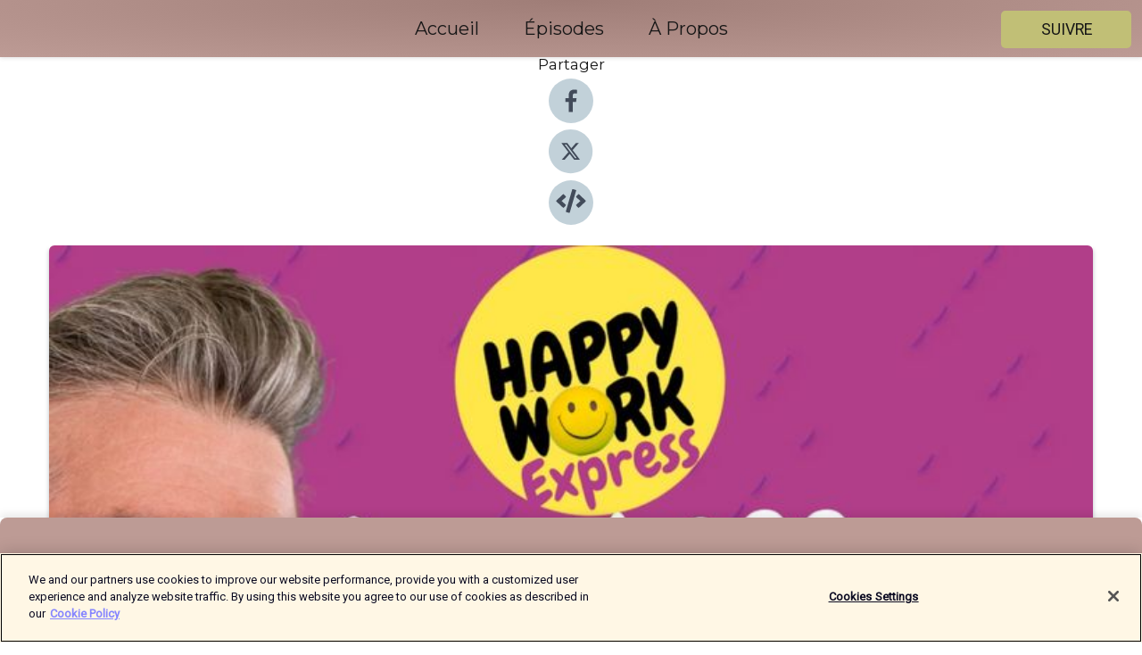

--- FILE ---
content_type: text/html; charset=utf-8
request_url: https://shows.acast.com/62346bef537b8400142d2093/episodes/664c59fc4f58ea0012c14e42?
body_size: 20982
content:
<!DOCTYPE html><html><head><meta charSet="utf-8"/><meta name="viewport" content="width=device-width"/><meta name="theme-color" content="#bd9b95"/><link rel="icon" type="image/png" href="https://open-images.acast.com/shows/62346bef537b8400142d2093/1766938525386-0fc810d4-46e7-4452-a2a8-db35b1651ff1.jpeg?height=32"/><link rel="stylesheet" data-href="https://fonts.googleapis.com/css?family=Roboto|Montserrat" data-optimized-fonts="true"/><link type="application/rss+xml" rel="alternate" title="Happy Work - Management &amp;amp; bien-être au travail" href="https://feeds.acast.com/public/shows/happy-work"/><title>#1528 - La compilation des chiffres de la semaine du 20 au 24 mai 2024 - Happy Work - Management &amp; bien-être au travail | Acast</title><meta name="description" content="Écouter #1528 - La compilation des chiffres de la semaine du 20 au 24 mai 2024 de Happy Work - Management &amp; bien-être au travail. "/><meta name="keywords" content="Happy Work - Management &amp; bien-être au travail,Bien-être au travail,gael chatelain-berry,management,management bienveillant,bien manager,manager bienveillant,podcast management,podcast bien-être au travail,podcast QVT,podcast Happy work,podcast motivation,se motiver au travail,podcast entreprise,podcast bienveillant,développement personnel,Business|Careers, Business, Education|Self-Improvement"/><meta property="fb:app_id" content="1835552990005756"/><meta property="og:type" content="video.other"/><meta property="og:title" content="#1528 - La compilation des chiffres de la semaine du 20 au 24 mai 2024 | Happy Work - Management &amp; bien-être au travail"/><meta property="og:description" content=""/><meta property="og:image" content="https://open-images.acast.com/shows/62346bef537b8400142d2093/1716279776896-98f048d70ef65944d5612f255e6c7b77.jpeg?height=315"/><meta property="og:image:width" content="315"/><meta property="og:image:height" content="315"/><meta property="og:url" content="https://shows.acast.com/happy-work/episodes/1528-la-compilation-des-chiffres-de-la-semaine-du-20-au-24-m"/><meta property="og:audio" content="https://open.acast.com/public/streams/62346bef537b8400142d2093/episodes/664c59fc4f58ea0012c14e42.mp3"/><meta property="og:audio:secure_url" content="https://open.acast.com/public/streams/62346bef537b8400142d2093/episodes/664c59fc4f58ea0012c14e42.mp3"/><meta property="og:audio:type" content="audio/mpeg"/><meta name="twitter:card" content="player"/><meta name="twitter:url" content="https://shows.acast.com/happy-work/episodes/1528-la-compilation-des-chiffres-de-la-semaine-du-20-au-24-m?ref=twitter"/><meta name="twitter:title" content="#1528 - La compilation des chiffres de la semaine du 20 au 24 mai 2024 | Happy Work - Management &amp; bien-être au travail"/><meta name="twitter:site" content="@acast"/><meta name="twitter:description" content="Le podcast pour vivre mieux son quotidien au travail."/><meta name="twitter:image" content="https://open-images.acast.com/shows/62346bef537b8400142d2093/1716279776896-98f048d70ef65944d5612f255e6c7b77.jpeg?height=500"/><meta name="twitter:player" content="https://embed.acast.com/$/62346bef537b8400142d2093/664c59fc4f58ea0012c14e42??ref=twitter"/><meta name="twitter:player:width" content="400"/><meta name="twitter:player:height" content="190"/><link rel="apple-touch-icon" href="https://open-images.acast.com/shows/62346bef537b8400142d2093/1716279776896-98f048d70ef65944d5612f255e6c7b77.jpeg?height=60"/><link rel="apple-touch-icon" sizes="76x76" href="https://open-images.acast.com/shows/62346bef537b8400142d2093/1716279776896-98f048d70ef65944d5612f255e6c7b77.jpeg?height=72"/><link rel="apple-touch-icon" sizes="120x120" href="https://open-images.acast.com/shows/62346bef537b8400142d2093/1716279776896-98f048d70ef65944d5612f255e6c7b77.jpeg?height=120"/><link rel="apple-touch-icon" sizes="152x152" href="https://open-images.acast.com/shows/62346bef537b8400142d2093/1716279776896-98f048d70ef65944d5612f255e6c7b77.jpeg?height=152"/><link rel="alternate" type="application/json+oembed" href="https://shows.acast.com/api/oembed/62346bef537b8400142d2093/664c59fc4f58ea0012c14e42"/><link rel="canonical" href="https://shows.acast.com/happy-work/episodes/1528-la-compilation-des-chiffres-de-la-semaine-du-20-au-24-m"/><meta name="next-head-count" content="35"/><script type="text/javascript">
            (function (w, d, s, l, i) {
            w[l] = w[l] || []; w[l].push({
              'gtm.start':
                new Date().getTime(), event: 'gtm.js'
            }); var f = d.getElementsByTagName(s)[0],
              j = d.createElement(s), dl = l != 'dataLayer' ? '&l=' + l : ''; j.async = true; j.src =
                'https://www.googletagmanager.com/gtm.js?id=' + i + dl; f.parentNode.insertBefore(j, f);
          })(window, document, 'script', 'dataLayer', 'GTM-TN7LJVGR');</script><script type="text/javascript" src="https://cdn.cookielaw.org/consent/95cc7393-f677-4c0d-a249-abbd2bbe4231/OtAutoBlock.js"></script><script src="https://cdn.cookielaw.org/scripttemplates/otSDKStub.js" data-document-language="true" type="text/javascript" data-domain-script="95cc7393-f677-4c0d-a249-abbd2bbe4231"></script><script>function OptanonWrapper() { }</script><link rel="preload" href="/_next/static/css/21a6880349adffd5.css" as="style"/><link rel="stylesheet" href="/_next/static/css/21a6880349adffd5.css" data-n-g=""/><noscript data-n-css=""></noscript><script defer="" nomodule="" src="/_next/static/chunks/polyfills-c67a75d1b6f99dc8.js"></script><script src="/_next/static/chunks/webpack-df327beb42713f18.js" defer=""></script><script src="/_next/static/chunks/framework-0c7baedefba6b077.js" defer=""></script><script src="/_next/static/chunks/main-4e36df1213707c60.js" defer=""></script><script src="/_next/static/chunks/pages/_app-5705366bc2612c9e.js" defer=""></script><script src="/_next/static/chunks/29107295-52d5ccd9ad2558b9.js" defer=""></script><script src="/_next/static/chunks/257-d641aca84f2a97d6.js" defer=""></script><script src="/_next/static/chunks/646-2a49ecc9e97ef284.js" defer=""></script><script src="/_next/static/chunks/56-a3b1de0b6cd98599.js" defer=""></script><script src="/_next/static/chunks/pages/%5BshowId%5D/episodes/%5BepisodeId%5D-d28e1352f8cb2c35.js" defer=""></script><script src="/_next/static/IAEo1PJG76N2s-ezzkHD6/_buildManifest.js" defer=""></script><script src="/_next/static/IAEo1PJG76N2s-ezzkHD6/_ssgManifest.js" defer=""></script><style data-styled="" data-styled-version="5.3.11">.fAIITM{font-size:2rem;line-height:2rem;}/*!sc*/
data-styled.g2[id="Typography__H1-fsVRJa"]{content:"fAIITM,"}/*!sc*/
.TuejL{font-size:1.3rem;line-height:1.3rem;font-weight:bold;}/*!sc*/
data-styled.g3[id="Typography__H2-jQFsNJ"]{content:"TuejL,"}/*!sc*/
.idhiFy{font-size:1.05rem;line-height:1.05rem;}/*!sc*/
data-styled.g5[id="Typography__H4-fQhpZD"]{content:"idhiFy,"}/*!sc*/
.jsuaZQ{font-size:1rem;}/*!sc*/
data-styled.g6[id="Typography__Body-glXwcD"]{content:"jsuaZQ,"}/*!sc*/
.jzoSpE{-webkit-text-decoration:none;text-decoration:none;color:inherit;}/*!sc*/
data-styled.g13[id="Link__LinkElement-gcUHji"]{content:"jzoSpE,"}/*!sc*/
.fACCDX.fACCDX{font-size:1.1em;min-height:40px;min-width:146px;padding:8px 16px;overflow:hidden;display:-webkit-box;display:-webkit-flex;display:-ms-flexbox;display:flex;-webkit-text-decoration:none;text-decoration:none;-webkit-box-pack:center;-webkit-justify-content:center;-ms-flex-pack:center;justify-content:center;-webkit-transition:background-color 0.5s;transition:background-color 0.5s;border:none;}/*!sc*/
.fACCDX.fACCDX:hover{cursor:pointer;color:#161616;background-color:#a3a158;border:none;}/*!sc*/
.fACCDX.fACCDX:active{outline:0 !important;}/*!sc*/
.fACCDX.fACCDX:focus{outline:0 !important;}/*!sc*/
data-styled.g14[id="Buttons__StyledButton-evkogA"]{content:"fACCDX,"}/*!sc*/
.bTZZBG{-webkit-align-self:center;-ms-flex-item-align:center;align-self:center;margin:0 5px;}/*!sc*/
data-styled.g15[id="Buttons__Wrapper-fDfwDG"]{content:"bTZZBG,"}/*!sc*/
.kvUgzZ{color:#161616;background-color:#c1bf76;border-radius:5px;}/*!sc*/
.kvUgzZ:focus{border-color:#161616;color:#161616;background-color:#c1bf76;border-radius:5px;}/*!sc*/
data-styled.g17[id="Buttons__ButtonBase-deOWHa"]{content:"kvUgzZ,"}/*!sc*/
.jucQmV.jucQmV{text-transform:uppercase;}/*!sc*/
data-styled.g18[id="SubscribeButton__FollowButton-kYSCrx"]{content:"jucQmV,"}/*!sc*/
.esfzLv{position:absolute;right:12px;top:12px;}/*!sc*/
data-styled.g19[id="Drawer__SubscribeWrapper-fdZssw"]{content:"esfzLv,"}/*!sc*/
.dxGZgM{width:50px;height:50px;position:fixed;left:5px;top:5px;cursor:pointer;background:#c1bf76;border-radius:5px;}/*!sc*/
.dxGZgM span,.dxGZgM:before,.dxGZgM:after{height:2px;border-radius:2px;width:40%;position:absolute;left:50%;margin-left:-25%;background:#161616;}/*!sc*/
.dxGZgM span{top:50%;margin-top:-1px;text-indent:-9999px;}/*!sc*/
.dxGZgM:before,.dxGZgM:after{content:'';-webkit-transition:all 0.3s ease;-webkit-transition:all 0.3s ease;transition:all 0.3s ease;}/*!sc*/
.dxGZgM:before{top:30%;width:30%;}/*!sc*/
.dxGZgM:after{bottom:30%;width:50%;}/*!sc*/
.dxGZgM span.active{display:none;}/*!sc*/
.dxGZgM.active:before{-webkit-transform:rotate(135deg);-webkit-transform:rotate(135deg);-ms-transform:rotate(135deg);transform:rotate(135deg);top:45%;width:50%;}/*!sc*/
.dxGZgM.active:after{-webkit-transform:rotate(-135deg);-webkit-transform:rotate(-135deg);-ms-transform:rotate(-135deg);transform:rotate(-135deg);top:45%;width:50%;}/*!sc*/
data-styled.g20[id="Drawer__Hamburger-jihBTa"]{content:"dxGZgM,"}/*!sc*/
.cFMpeB .ant-drawer-header{border-bottom:0px;}/*!sc*/
.cFMpeB .ant-list-item-content-single{-webkit-box-pack:center;-webkit-justify-content:center;-ms-flex-pack:center;justify-content:center;}/*!sc*/
data-styled.g22[id="Drawer__FullDrawer-cIjuH"]{content:"cFMpeB,"}/*!sc*/
.dLLKej{z-index:1001;display:-webkit-box;display:-webkit-flex;display:-ms-flexbox;display:flex;-webkit-box-pack:center;-webkit-justify-content:center;-ms-flex-pack:center;justify-content:center;-webkit-align-items:center;-webkit-box-align:center;-ms-flex-align:center;align-items:center;background:#bd9b95;color:#161616;min-height:64px;box-shadow:0 1px 5px 0 rgba(0,0,0,0.12);background-image:radial-gradient( ellipse at top,#9f7d77,#bd9b95 );}/*!sc*/
data-styled.g27[id="Header__TopBarElement-jCfqCz"]{content:"dLLKej,"}/*!sc*/
.kkFmye{width:100%;position:fixed;top:0px;left:0px;right:0px;background:transparent;margin:0px;padding:0;z-index:1001;}/*!sc*/
data-styled.g30[id="Header-fhmhdH"]{content:"kkFmye,"}/*!sc*/
.cAXslU{-webkit-align-items:center;-webkit-box-align:center;-ms-flex-align:center;align-items:center;display:-webkit-box;display:-webkit-flex;display:-ms-flexbox;display:flex;-webkit-box-pack:center;-webkit-justify-content:center;-ms-flex-pack:center;justify-content:center;text-align:center;font-size:12px;line-height:12px;font-weight:bold;text-transform:uppercase;margin:5px;}/*!sc*/
data-styled.g31[id="Subscribe__IconName-joHuOw"]{content:"cAXslU,"}/*!sc*/
.fmvySL{margin:5px 10px 5px 5px;}/*!sc*/
data-styled.g32[id="Subscribe__ButtonIconName-jvvJDm"]{content:"fmvySL,"}/*!sc*/
.eYVKme{display:-webkit-box;display:-webkit-flex;display:-ms-flexbox;display:flex;padding:2px 5px;cursor:pointer;word-break:break-all;-webkit-text-decoration:none;text-decoration:none;border:1px solid #161616;margin:0px 5px;border-radius:15px;background:#bd9b95;color:#161616;}/*!sc*/
.eYVKme path{fill:#161616;}/*!sc*/
.eYVKme:hover{background:#161616;}/*!sc*/
.eYVKme:hover .Subscribe__IconName-joHuOw{color:#bd9b95;}/*!sc*/
.eYVKme:hover path{fill:#bd9b95;}/*!sc*/
data-styled.g33[id="Subscribe__SubscribeButton-iuXdSK"]{content:"eYVKme,"}/*!sc*/
.iDZLbp{-webkit-align-items:center;-webkit-box-align:center;-ms-flex-align:center;align-items:center;display:-webkit-box;display:-webkit-flex;display:-ms-flexbox;display:flex;-webkit-box-pack:center;-webkit-justify-content:center;-ms-flex-pack:center;justify-content:center;margin:5px;}/*!sc*/
data-styled.g34[id="Subscribe__Icon-kulOCb"]{content:"iDZLbp,"}/*!sc*/
.jhFzSe{margin:5px 5px 5px 10px;}/*!sc*/
data-styled.g35[id="Subscribe__ButtonIcon-hylJEF"]{content:"jhFzSe,"}/*!sc*/
.exBtqs{padding:10px 20px;background:#bd9b95;color:#161616;border-top:1px solid #9f7d77;background-image:radial-gradient( ellipse at top,#dbb9b3,transparent ),radial-gradient(ellipse at bottom,#9f7d77,transparent);margin-bottom:calc(140px - 4px);}/*!sc*/
data-styled.g36[id="Footer-dMCvEp"]{content:"exBtqs,"}/*!sc*/
.iboUMz{display:-webkit-box;display:-webkit-flex;display:-ms-flexbox;display:flex;-webkit-flex-direction:column;-ms-flex-direction:column;flex-direction:column;justify-items:center;-webkit-align-items:center;-webkit-box-align:center;-ms-flex-align:center;align-items:center;}/*!sc*/
data-styled.g37[id="Footer__Content-dmqHcg"]{content:"iboUMz,"}/*!sc*/
.cVYDWG{text-align:center;padding:10px 0;color:#161616;}/*!sc*/
data-styled.g38[id="Footer__FooterText-dFsehJ"]{content:"cVYDWG,"}/*!sc*/
.jGzwzM{margin-top:20px;font-size:12px;text-align:center;padding:10px 0;color:#161616;}/*!sc*/
.jGzwzM a{color:#161616;-webkit-text-decoration:underline;text-decoration:underline;}/*!sc*/
data-styled.g39[id="Footer__FooterAcastText-gtKwXx"]{content:"jGzwzM,"}/*!sc*/
.cDyTQl.cDyTQl{width:100%;margin:64px auto 0px auto;min-height:100vh;}/*!sc*/
data-styled.g41[id="DefaultLayout__Body-cLUEfV"]{content:"cDyTQl,"}/*!sc*/
.iOGpAj .ant-modal-title{-webkit-letter-spacing:0px;-moz-letter-spacing:0px;-ms-letter-spacing:0px;letter-spacing:0px;font-family:'Telegraf-Bold';font-size:1.25rem;}/*!sc*/
data-styled.g42[id="DefaultLayout__ModalStyled-gYuvQJ"]{content:"iOGpAj,"}/*!sc*/
.dYsFaX{left:0px;right:0px;height:140px;z-index:999;position:fixed;bottom:0px;box-shadow:0 -3px 10px 0 rgba(0,0,0,0.1);background-color:transparent;text-align:center;}/*!sc*/
data-styled.g43[id="DefaultLayout__PlayerFooterElement-iYPywt"]{content:"dYsFaX,"}/*!sc*/
.gXgcXL{display:block;width:100%;height:140px;border:none;top:0px;position:absolute;}/*!sc*/
data-styled.g44[id="DefaultLayout__Iframe-dGHxkF"]{content:"gXgcXL,"}/*!sc*/
*{font-family:Roboto,Verdana,Geneva,Tahoma,sans-serif;}/*!sc*/
h1,h2,h3,h4,h5,h6{font-family:Montserrat;}/*!sc*/
body{margin:0;padding:0;line-height:1.5;-webkit-font-smoothing:antialiased;}/*!sc*/
a{-webkit-text-decoration:none;text-decoration:none;}/*!sc*/
a:hover{color:inherit;}/*!sc*/
.ant-modal-mask{z-index:1001!important;}/*!sc*/
.ant-modal-wrap{z-index:1001!important;}/*!sc*/
data-styled.g45[id="sc-global-enLAFf1"]{content:"sc-global-enLAFf1,"}/*!sc*/
.kkRkKW{-webkit-transition:all 0.3s ease-in-out;transition:all 0.3s ease-in-out;}/*!sc*/
.kkRkKW path{-webkit-transition:all 0.2s ease-in-out;transition:all 0.2s ease-in-out;}/*!sc*/
.kkRkKW:hover{-webkit-transform:scale(1.1);-ms-transform:scale(1.1);transform:scale(1.1);}/*!sc*/
.kkRkKW:hover path{fill:#ffffff;}/*!sc*/
.kkRkKW:hover circle{fill:#3b5998;}/*!sc*/
data-styled.g46[id="facebook__FacebookStyled-bhyJAj"]{content:"kkRkKW,"}/*!sc*/
.fqSfOD{-webkit-transition:all 0.3s ease-in-out;transition:all 0.3s ease-in-out;}/*!sc*/
.fqSfOD path{-webkit-transition:all 0.2s ease-in-out;transition:all 0.2s ease-in-out;}/*!sc*/
.fqSfOD:hover{-webkit-transform:scale(1.1);-ms-transform:scale(1.1);transform:scale(1.1);}/*!sc*/
.fqSfOD:hover path.logo{fill:#fafafa;}/*!sc*/
.fqSfOD:hover path.background{fill:#040404;}/*!sc*/
data-styled.g47[id="twitter__TwitterStyled-iHYlhf"]{content:"fqSfOD,"}/*!sc*/
.hIgNOY{-webkit-transition:all 0.3s ease-in-out;transition:all 0.3s ease-in-out;}/*!sc*/
.hIgNOY path{-webkit-transition:all 0.2s ease-in-out;transition:all 0.2s ease-in-out;}/*!sc*/
.hIgNOY:hover{-webkit-transform:scale(1.1);-ms-transform:scale(1.1);transform:scale(1.1);}/*!sc*/
.hIgNOY:hover path{fill:#ffffff;}/*!sc*/
.hIgNOY:hover circle{fill:#00bfa5;}/*!sc*/
data-styled.g48[id="embed__EmbedStyled-hGbveb"]{content:"hIgNOY,"}/*!sc*/
.fulAmV{display:-webkit-box;display:-webkit-flex;display:-ms-flexbox;display:flex;padding:0;list-style:none;-webkit-box-pack:center;-webkit-justify-content:center;-ms-flex-pack:center;justify-content:center;-webkit-align-items:center;-webkit-box-align:center;-ms-flex-align:center;align-items:center;-webkit-flex-direction:column;-ms-flex-direction:column;flex-direction:column;}/*!sc*/
.fulAmV li{margin:0 10px;}/*!sc*/
data-styled.g51[id="Socials__SocialIcons-gdSusr"]{content:"fulAmV,"}/*!sc*/
.dDciAv{text-align:center;color:#161616;}/*!sc*/
data-styled.g52[id="Socials__ItemTitle-dkqnEN"]{content:"dDciAv,"}/*!sc*/
.cngdcS span[role='img']{margin-right:1rem;}/*!sc*/
.cngdcS.cngdcS{height:auto;font-size:1.1rem;border:0px !important;color:#161616;background-color:#c1bf76;border:none;border-radius:5px;}/*!sc*/
.cngdcS.cngdcS:hover{-webkit-transform:scale(1.03);-ms-transform:scale(1.03);transform:scale(1.03);cursor:pointer;color:#161616;}/*!sc*/
data-styled.g53[id="PlayButton__PlayButtonStyled-PLKwP"]{content:"cngdcS,"}/*!sc*/
.ioAIAL{-webkit-align-items:flex-start !important;-webkit-box-align:flex-start !important;-ms-flex-align:flex-start !important;align-items:flex-start !important;-webkit-box-pack:start;-webkit-justify-content:flex-start;-ms-flex-pack:start;justify-content:flex-start;background-color:#fefefe;border-radius:8px;padding:10px 15px !important;margin-top:6px;}/*!sc*/
.ioAIAL .ant-list-item-action{display:-webkit-inline-box;display:-webkit-inline-flex;display:-ms-inline-flexbox;display:inline-flex;-webkit-align-items:center;-webkit-box-align:center;-ms-flex-align:center;align-items:center;margin-inline-start:12px !important;}/*!sc*/
.ioAIAL .ant-list-item-action li{height:100%;display:-webkit-box;display:-webkit-flex;display:-ms-flexbox;display:flex;-webkit-align-items:center;-webkit-box-align:center;-ms-flex-align:center;align-items:center;-webkit-box-pack:center;-webkit-justify-content:center;-ms-flex-pack:center;justify-content:center;}/*!sc*/
data-styled.g54[id="EpisodeListItem__ListItemStyled-iBBHlu"]{content:"ioAIAL,"}/*!sc*/
.iiDLiW{margin-bottom:0.1em;font-weight:bold;}/*!sc*/
data-styled.g55[id="EpisodeListItem__TitleStyled-bnvvwp"]{content:"iiDLiW,"}/*!sc*/
.bUVPdL{width:98px;height:98px;margin-right:10px;border-radius:8px;}/*!sc*/
data-styled.g56[id="EpisodeListItem__EpisodeCover-dETuO"]{content:"bUVPdL,"}/*!sc*/
.jSKFLZ{word-break:break-word;word-wrap:break-word;overflow-wrap:break-word;margin:15px 0px 5px 0px;line-height:21px;height:40px;overflow:hidden;text-overflow:ellipsis;-webkit-line-clamp:2;display:-webkit-box;-webkit-box-orient:vertical;color:#424B5A;}/*!sc*/
data-styled.g57[id="EpisodeListItem__FeatCardSummary-ixygAI"]{content:"jSKFLZ,"}/*!sc*/
.ibWqjy{display:-webkit-box;display:-webkit-flex;display:-ms-flexbox;display:flex;-webkit-flex-direction:column;-ms-flex-direction:column;flex-direction:column;-webkit-box-pack:top;-webkit-justify-content:top;-ms-flex-pack:top;justify-content:top;width:100%;min-height:98px;}/*!sc*/
data-styled.g58[id="EpisodeListItem__EpisodeInfo-dMuDjN"]{content:"ibWqjy,"}/*!sc*/
.hVOIhM{font-size:12px;color:#424B5A;padding:5px 10px 5px 0px;}/*!sc*/
.hVOIhM span[role='img']{margin-right:5px;}/*!sc*/
data-styled.g59[id="EpisodeListItem__Duration-ZldaQ"]{content:"hVOIhM,"}/*!sc*/
.fuCtWx{font-size:12px;color:#424B5A;padding:5px 10px;}/*!sc*/
.fuCtWx span[role='img']{margin-right:5px;}/*!sc*/
data-styled.g60[id="EpisodeListItem__DatePublish-ibxPoH"]{content:"fuCtWx,"}/*!sc*/
.HauGd{font-size:12px;color:#424B5A;padding:5px 10px;}/*!sc*/
data-styled.g61[id="EpisodeListItem__Seasons-cKCWbE"]{content:"HauGd,"}/*!sc*/
.inYIcH{padding:15px 10px;border-top:slimBorder;border-right:slimBorder;border-left:slimBorder;border-bottom:none;text-align:justify;max-height:150px;overflow:hidden;border-radius:4px;box-shadow:inset 0 -10px 10px -10px rgba(0,0,0,0.25);}/*!sc*/
data-styled.g63[id="EpisodeSummary__Wrapper-fDPOry"]{content:"inYIcH,"}/*!sc*/
.jlpHIe{margin:0 5px;}/*!sc*/
data-styled.g65[id="Episode__Dot-crDYYK"]{content:"jlpHIe,"}/*!sc*/
.gkykcU{max-width:1200px;margin:30px auto;padding:0 15px;}/*!sc*/
data-styled.g66[id="Episode__Wrapper-kRXjvm"]{content:"gkykcU,"}/*!sc*/
.cVEzJV{position:relative;padding-bottom:100%;display:block;box-shadow:#bdc3c7 0 5px 5px;width:100%;margin:0 auto;}/*!sc*/
data-styled.g67[id="Episode__Cover-kvqYbk"]{content:"cVEzJV,"}/*!sc*/
.lclhAL{position:absolute;left:0;height:auto;width:100%;border-radius:6px;-webkit-transition:all 0.5s ease-in;transition:all 0.5s ease-in;}/*!sc*/
data-styled.g68[id="Episode__Image-hfuGvq"]{content:"lclhAL,"}/*!sc*/
.eeFwQc{padding:15px 0 15px 0;margin:0px 0px;}/*!sc*/
data-styled.g69[id="Episode__TitleWrapper-iSiqHS"]{content:"eeFwQc,"}/*!sc*/
.glAVQZ{display:-webkit-box;display:-webkit-flex;display:-ms-flexbox;display:flex;-webkit-flex-direction:row;-ms-flex-direction:row;flex-direction:row;-webkit-align-items:center;-webkit-box-align:center;-ms-flex-align:center;align-items:center;-webkit-box-pack:justify;-webkit-justify-content:space-between;-ms-flex-pack:justify;justify-content:space-between;width:100%;padding-right:30px;}/*!sc*/
data-styled.g70[id="Episode__EpisodeInfoWrapperWithButton-elobSB"]{content:"glAVQZ,"}/*!sc*/
.hcCOhk{display:-webkit-box;display:-webkit-flex;display:-ms-flexbox;display:flex;margin-right:15px;}/*!sc*/
data-styled.g71[id="Episode__EpisodeInfoWrapper-faoqtZ"]{content:"hcCOhk,"}/*!sc*/
.GFrje{display:block;margin-bottom:5px;}/*!sc*/
data-styled.g72[id="Episode__DatePublish-eUcRXA"]{content:"GFrje,"}/*!sc*/
.ZGbYc{margin:5vh 0;}/*!sc*/
data-styled.g73[id="Episode__MoreEpisodes-kFxnzW"]{content:"ZGbYc,"}/*!sc*/
.jmTpns{display:-webkit-box;display:-webkit-flex;display:-ms-flexbox;display:flex;text-align:center;-webkit-box-pack:center;-webkit-justify-content:center;-ms-flex-pack:center;justify-content:center;margin-top:20px;margin-bottom:-10px;}/*!sc*/
data-styled.g75[id="Episode__ButtonWrapper-iVKpxA"]{content:"jmTpns,"}/*!sc*/
</style><link rel="stylesheet" href="https://fonts.googleapis.com/css?family=Roboto|Montserrat"/></head><body><div id="__next"><section class="ant-layout css-17eed5t"><header class="Header-fhmhdH kkFmye"><div class="Header__TopBarElement-jCfqCz dLLKej"><div class="ant-row ant-row-end css-17eed5t"><div class="Drawer__Hamburger-jihBTa dxGZgM"><span class=""></span></div><div class="Drawer__SubscribeWrapper-fdZssw esfzLv"><div><button id="drawer-follow-button" type="button" class="ant-btn css-17eed5t ant-btn-default Buttons__StyledButton-evkogA fACCDX Buttons__ButtonBase-deOWHa SubscribeButton__FollowButton-kYSCrx kvUgzZ jucQmV"><span class="Buttons__Wrapper-fDfwDG bTZZBG">Suivre</span></button></div></div></div></div></header><main class="ant-layout-content DefaultLayout__Body-cLUEfV cDyTQl css-17eed5t"><div class="Episode__Wrapper-kRXjvm gkykcU"><div class="ant-row ant-row-center css-17eed5t" style="margin-left:-10px;margin-right:-10px"><div style="padding-left:10px;padding-right:10px" class="ant-col ant-col-xs-0 ant-col-sm-0 ant-col-md-2 css-17eed5t"><div><h4 class="Typography__H4-fQhpZD Socials__ItemTitle-dkqnEN idhiFy dDciAv">Partager</h4><ul class="Socials__SocialIcons-gdSusr fulAmV"><li id="share-icon-facebook"><a href="http://www.facebook.com/sharer/sharer.php?u=https://shows.acast.com/happy-work/episodes/1528-la-compilation-des-chiffres-de-la-semaine-du-20-au-24-m" target="_blank" rel="noopener noreferrer"><svg viewBox="-384 -256 1024 1024" width="50" height="50" class="facebook__FacebookStyled-bhyJAj kkRkKW"><circle cx="128" cy="256" r="512" fill="#C2D1D9"></circle><path fill="#424B5A" d="M76.7 512V283H0v-91h76.7v-71.7C76.7 42.4 124.3 0 193.8 0c33.3 0 61.9 2.5 70.2 3.6V85h-48.2c-37.8 0-45.1 18-45.1 44.3V192H256l-11.7 91h-73.6v229"></path></svg></a></li><li id="share-icon-twitter"><a href="http://x.com/intent/tweet?url=https://shows.acast.com/happy-work/episodes/1528-la-compilation-des-chiffres-de-la-semaine-du-20-au-24-m&amp;via=acast&amp;text=Happy Work - Management &amp; bien-être au travail" target="_blank" rel="noopener noreferrer"><svg xmlns="http://www.w3.org/2000/svg" shape-rendering="geometricPrecision" text-rendering="geometricPrecision" image-rendering="optimizeQuality" fill-rule="evenodd" clip-rule="evenodd" viewBox="0 0 520 520" width="50" height="50" class="twitter__TwitterStyled-iHYlhf fqSfOD"><path class="background" fill="#C2D1D9" d="M256 0c141.385 0 256 114.615 256 256S397.385 512 256 512 0 397.385 0 256 114.615 0 256 0z"></path><path class="logo" fill="#424B5A" fill-rule="nonzero" d="M318.64 157.549h33.401l-72.973 83.407 85.85 113.495h-67.222l-52.647-68.836-60.242 68.836h-33.423l78.052-89.212-82.354-107.69h68.924l47.59 62.917 55.044-62.917zm-11.724 176.908h18.51L205.95 176.493h-19.86l120.826 157.964z"></path></svg></a></li><li id="share-icon-embed"><a><svg viewBox="-160 -190 960 960" width="50" height="50" class="embed__EmbedStyled-hGbveb hIgNOY"><circle cx="320" cy="290" r="480" fill="#C2D1D9"></circle><path fill="#424B5A" d="M278.9 511.5l-61-17.7c-6.4-1.8-10-8.5-8.2-14.9L346.2 8.7c1.8-6.4 8.5-10 14.9-8.2l61 17.7c6.4 1.8 10 8.5 8.2 14.9L293.8 503.3c-1.9 6.4-8.5 10.1-14.9 8.2zm-114-112.2l43.5-46.4c4.6-4.9 4.3-12.7-.8-17.2L117 256l90.6-79.7c5.1-4.5 5.5-12.3.8-17.2l-43.5-46.4c-4.5-4.8-12.1-5.1-17-.5L3.8 247.2c-5.1 4.7-5.1 12.8 0 17.5l144.1 135.1c4.9 4.6 12.5 4.4 17-.5zm327.2.6l144.1-135.1c5.1-4.7 5.1-12.8 0-17.5L492.1 112.1c-4.8-4.5-12.4-4.3-17 .5L431.6 159c-4.6 4.9-4.3 12.7.8 17.2L523 256l-90.6 79.7c-5.1 4.5-5.5 12.3-.8 17.2l43.5 46.4c4.5 4.9 12.1 5.1 17 .6z"></path></svg></a></li></ul></div></div><div style="padding-left:10px;padding-right:10px" class="ant-col ant-col-xs-12 ant-col-sm-12 ant-col-md-6 css-17eed5t"><div class="Episode__Cover-kvqYbk cVEzJV"><img src="https://open-images.acast.com/shows/62346bef537b8400142d2093/1716279776896-98f048d70ef65944d5612f255e6c7b77.jpeg?height=750" alt="cover art for #1528 - La compilation des chiffres de la semaine du 20 au 24 mai 2024" class="Episode__Image-hfuGvq lclhAL"/></div><br/><button episode="[object Object]" type="button" class="ant-btn css-17eed5t ant-btn-default ant-btn-lg ant-btn-block PlayButton__PlayButtonStyled-PLKwP cngdcS"><span role="img" aria-label="play-circle" class="anticon anticon-play-circle"><svg viewBox="64 64 896 896" focusable="false" data-icon="play-circle" width="1em" height="1em" fill="currentColor" aria-hidden="true"><path d="M512 64C264.6 64 64 264.6 64 512s200.6 448 448 448 448-200.6 448-448S759.4 64 512 64zm144.1 454.9L437.7 677.8a8.02 8.02 0 01-12.7-6.5V353.7a8 8 0 0112.7-6.5L656.1 506a7.9 7.9 0 010 12.9z"></path></svg></span>Play</button></div><div style="padding-left:10px;padding-right:10px" class="ant-col ant-col-xs-24 ant-col-sm-24 ant-col-md-16 css-17eed5t"><div class="ant-row css-17eed5t"><h1 class="Typography__H1-fsVRJa fAIITM">Happy Work - Management &amp; bien-être au travail</h1></div><div class="ant-row css-17eed5t"><div class="Episode__TitleWrapper-iSiqHS eeFwQc"><h2 class="Typography__H2-jQFsNJ TuejL">#1528 - La compilation des chiffres de la semaine du 20 au 24 mai 2024</h2><div class="Episode__EpisodeInfoWrapperWithButton-elobSB glAVQZ"><div class="Episode__EpisodeInfoWrapper-faoqtZ hcCOhk"><div><span>Saison<!-- --> <!-- -->6</span></div><div class="Episode__Dot-crDYYK jlpHIe">•</div><time dateTime="2024-05-25T00:28:16.622Z" class="Episode__DatePublish-eUcRXA GFrje">samedi 25 mai 2024</time></div></div></div></div><div class="EpisodeSummary__Wrapper-fDPOry inYIcH"><div></div></div><button type="button" class="ant-btn css-17eed5t ant-btn-text"><span role="img" aria-label="caret-down" class="anticon anticon-caret-down"><svg viewBox="0 0 1024 1024" focusable="false" data-icon="caret-down" width="1em" height="1em" fill="currentColor" aria-hidden="true"><path d="M840.4 300H183.6c-19.7 0-30.7 20.8-18.5 35l328.4 380.8c9.4 10.9 27.5 10.9 37 0L858.9 335c12.2-14.2 1.2-35-18.5-35z"></path></svg></span>Show more</button><div class="Episode__ButtonWrapper-iVKpxA jmTpns"></div><div class="ant-row ant-row-left css-17eed5t" style="margin-top:-5px;margin-bottom:-5px"><a href="https://feeds.acast.com/public/shows/happy-work" id="subscribe-item-RSS" target="_blank" rel="noopener noreferrer nofollow" class="Subscribe__SubscribeButton-iuXdSK eYVKme"><div class="Subscribe__Icon-kulOCb Subscribe__ButtonIcon-hylJEF iDZLbp jhFzSe"><svg viewBox="0 0 40 40" width="15" height="15"><path fill-rule="evenodd" clip-rule="evenodd" d="M1.48178 0.000801672C22.4588 0.750313 39.2494 17.6483 39.9992 38.5179C40.026 39.3216 39.3744 39.991 38.571 39.9998H34.2863C33.5186 39.9998 32.8938 39.3841 32.8581 38.616C32.1529 21.5491 18.4598 7.84699 1.39252 7.1507C0.615921 7.11506 0.00892639 6.49006 0.00892639 5.72248V1.42902C0.00892639 0.625313 0.678406 -0.0260538 1.48178 0.000801672ZM27.1184 38.4915C26.3686 24.6912 15.3177 13.6224 1.49963 12.8724C0.687332 12.828 0 13.4798 0 14.3006V18.5946C0 19.3441 0.580215 19.9779 1.33003 20.0228C11.3098 20.6741 19.3167 28.6546 19.9684 38.661C20.013 39.411 20.6468 39.991 21.3966 39.991H25.6902C26.5114 39.991 27.163 39.3035 27.1184 38.4915ZM11.4436 34.2781C11.4436 37.4383 8.88177 39.991 5.73075 39.991C2.57973 39.991 0.00892639 37.429 0.00892639 34.2781C0.00892639 31.1273 2.5708 28.5653 5.72182 28.5653C8.87284 28.5653 11.4436 31.118 11.4436 34.2781Z" fill="white"></path></svg></div><div class="Typography__Body-glXwcD Subscribe__IconName-joHuOw Subscribe__ButtonIconName-jvvJDm jsuaZQ cAXslU fmvySL">RSS</div></a></div></div></div><div class="Episode__MoreEpisodes-kFxnzW ZGbYc"><div><div class="ant-row ant-row-space-between css-17eed5t"><h4 class="Typography__H4-fQhpZD idhiFy">More episodes</h4><a href="/happy-work/episodes" class="Link__LinkElement-gcUHji jzoSpE"><h4 class="Typography__H4-fQhpZD idhiFy">View all episodes</h4></a></div><div class="ant-list ant-list-split css-17eed5t"><div class="ant-spin-nested-loading css-17eed5t"><div class="ant-spin-container"><ul class="ant-list-items"><li class="ant-list-item EpisodeListItem__ListItemStyled-iBBHlu ioAIAL"><a id="episode-card-Replay_—__4_petits_trucs_faciles_pour_mieux_gérer_ses_emails_et_ses_visios" href="/happy-work/episodes/replay-4-petits-trucs-faciles-pour-mieux-gerer-ses-emails-et" class="Link__LinkElement-gcUHji jzoSpE"><span class="ant-avatar ant-avatar-circle ant-avatar-image EpisodeListItem__EpisodeCover-dETuO bUVPdL css-17eed5t"><img src="https://open-images.acast.com/shows/62346bef537b8400142d2093/1768890064376-4a769273-0a6f-44e6-b224-fbf39cb52b8a.jpeg?height=250"/></span></a><div class="EpisodeListItem__EpisodeInfo-dMuDjN ibWqjy"><a id="episode-card-Replay_—__4_petits_trucs_faciles_pour_mieux_gérer_ses_emails_et_ses_visios" href="/happy-work/episodes/replay-4-petits-trucs-faciles-pour-mieux-gerer-ses-emails-et" class="Link__LinkElement-gcUHji jzoSpE"><h2 class="Typography__H2-jQFsNJ EpisodeListItem__TitleStyled-bnvvwp TuejL iiDLiW">126. Replay —  4 petits trucs faciles pour mieux gérer ses emails et ses visios</h2></a><div><span class="EpisodeListItem__Duration-ZldaQ hVOIhM"><span role="img" aria-label="clock-circle" class="anticon anticon-clock-circle"><svg viewBox="64 64 896 896" focusable="false" data-icon="clock-circle" width="1em" height="1em" fill="currentColor" aria-hidden="true"><path d="M512 64C264.6 64 64 264.6 64 512s200.6 448 448 448 448-200.6 448-448S759.4 64 512 64zm0 820c-205.4 0-372-166.6-372-372s166.6-372 372-372 372 166.6 372 372-166.6 372-372 372z"></path><path d="M686.7 638.6L544.1 535.5V288c0-4.4-3.6-8-8-8H488c-4.4 0-8 3.6-8 8v275.4c0 2.6 1.2 5 3.3 6.5l165.4 120.6c3.6 2.6 8.6 1.8 11.2-1.7l28.6-39c2.6-3.7 1.8-8.7-1.8-11.2z"></path></svg></span> <!-- -->05:22</span>|<time dateTime="2026-01-21T17:26:00.000Z" class="EpisodeListItem__DatePublish-ibxPoH fuCtWx"><span role="img" aria-label="calendar" class="anticon anticon-calendar"><svg viewBox="64 64 896 896" focusable="false" data-icon="calendar" width="1em" height="1em" fill="currentColor" aria-hidden="true"><path d="M880 184H712v-64c0-4.4-3.6-8-8-8h-56c-4.4 0-8 3.6-8 8v64H384v-64c0-4.4-3.6-8-8-8h-56c-4.4 0-8 3.6-8 8v64H144c-17.7 0-32 14.3-32 32v664c0 17.7 14.3 32 32 32h736c17.7 0 32-14.3 32-32V216c0-17.7-14.3-32-32-32zm-40 656H184V460h656v380zM184 392V256h128v48c0 4.4 3.6 8 8 8h56c4.4 0 8-3.6 8-8v-48h256v48c0 4.4 3.6 8 8 8h56c4.4 0 8-3.6 8-8v-48h128v136H184z"></path></svg></span> <!-- -->mercredi 21 janvier 2026</time>|<span class="EpisodeListItem__Seasons-cKCWbE HauGd"><span>Saison<!-- --> <!-- -->8</span>, <span>Ep.<!-- --> <!-- -->126</span></span></div><div class="EpisodeListItem__FeatCardSummary-ixygAI jSKFLZ">Avec la pandémie, l’utilisation des outils numériques a explosé. Les emails, bien entendu, mais un outil que nous sommes nombreuses et nombreux à avoir découvert : les visios.Il y a quelques temps, je faisais une conférence devant les 300 cadres dirigeants d’une compagnie d’assurance et je leur ai demandé : qui se plaint d’avoir trop de réunions … tout le monde lève la main. Puis, je leur demande « qui se plaint d’avoir trop d’emails »… de nouveau, tout le monde lève la main. Je me tais, les regarde et leur demande… mais dites donc, vous, là, les 30 dirigeants de cette belle entreprise, y a-t-il une intelligence artificielle qui programme les réunions et qui vous envoie des emails ou bien… est-ce vous ?Et oui, nous pouvons toutes et tous agir ! Le numérique, c’est un outil, et il ne faut jamais blâmer l’outil, mais la personne qui l’utilise. Regardez, quand vous essayez de planter un clou et que vous vous tapez sur les doigts… qui est responsable, le marteau ou bien vous ?L’idée de cet épisode, c’est de vous donner 4 comportements très simples qui vont changer votre relation au numérique !✅ Ne rédigez jamais un email de plus de 10 lignes. Au-delà, vous perdez du temps et en faites perdre à votre interlocuteur… appelez ! ✅ N’utilisez plus la fonction « en copie » et ne lisez plus les emails sur lesquels vous êtes « en copie ». Il est humainement impossible d’être au courant de tout ! ✅ Jamais de visio sans ordre du jour ET compte rendu ! Trop de visios ne servent simplement… à rien ! ✅ Une visio ne dure pas plus de 30 mn Oui, vous pouvez reprendre la maîtrise de vos outils numériques… un dernier petit conseil pour finir : éteignez régulièrement votre smartphone, ça augmentera votre capacité de concentration !Bonne écoute !</div></div><ul class="ant-list-item-action"><li><button episode="[object Object]" type="button" class="ant-btn css-17eed5t ant-btn-default ant-btn-lg PlayButton__PlayButtonStyled-PLKwP cngdcS"><span role="img" aria-label="play-circle" class="anticon anticon-play-circle"><svg viewBox="64 64 896 896" focusable="false" data-icon="play-circle" width="1em" height="1em" fill="currentColor" aria-hidden="true"><path d="M512 64C264.6 64 64 264.6 64 512s200.6 448 448 448 448-200.6 448-448S759.4 64 512 64zm144.1 454.9L437.7 677.8a8.02 8.02 0 01-12.7-6.5V353.7a8 8 0 0112.7-6.5L656.1 506a7.9 7.9 0 010 12.9z"></path></svg></span>Play</button></li></ul></li><li class="ant-list-item EpisodeListItem__ListItemStyled-iBBHlu ioAIAL"><a id="episode-card-Le_conseil_du_jour_—_Ne_cherchez_pas_à_avoir_raison_pendant_un_conflit,_cherchez_à_être_compris" href="/happy-work/episodes/ne-cherchez-pas-a-avoir-raison-pendant-un-conflit-cherchez-a" class="Link__LinkElement-gcUHji jzoSpE"><span class="ant-avatar ant-avatar-circle ant-avatar-image EpisodeListItem__EpisodeCover-dETuO bUVPdL css-17eed5t"><img src="https://open-images.acast.com/shows/62346bef537b8400142d2093/1768835878898-1eec7c21-cde0-4cc6-9534-b7bd49cf4a34.jpeg?height=250"/></span></a><div class="EpisodeListItem__EpisodeInfo-dMuDjN ibWqjy"><a id="episode-card-Le_conseil_du_jour_—_Ne_cherchez_pas_à_avoir_raison_pendant_un_conflit,_cherchez_à_être_compris" href="/happy-work/episodes/ne-cherchez-pas-a-avoir-raison-pendant-un-conflit-cherchez-a" class="Link__LinkElement-gcUHji jzoSpE"><h2 class="Typography__H2-jQFsNJ EpisodeListItem__TitleStyled-bnvvwp TuejL iiDLiW">125. Le conseil du jour — Ne cherchez pas à avoir raison pendant un conflit, cherchez à être compris</h2></a><div><span class="EpisodeListItem__Duration-ZldaQ hVOIhM"><span role="img" aria-label="clock-circle" class="anticon anticon-clock-circle"><svg viewBox="64 64 896 896" focusable="false" data-icon="clock-circle" width="1em" height="1em" fill="currentColor" aria-hidden="true"><path d="M512 64C264.6 64 64 264.6 64 512s200.6 448 448 448 448-200.6 448-448S759.4 64 512 64zm0 820c-205.4 0-372-166.6-372-372s166.6-372 372-372 372 166.6 372 372-166.6 372-372 372z"></path><path d="M686.7 638.6L544.1 535.5V288c0-4.4-3.6-8-8-8H488c-4.4 0-8 3.6-8 8v275.4c0 2.6 1.2 5 3.3 6.5l165.4 120.6c3.6 2.6 8.6 1.8 11.2-1.7l28.6-39c2.6-3.7 1.8-8.7-1.8-11.2z"></path></svg></span> <!-- -->01:30</span>|<time dateTime="2026-01-21T15:26:00.000Z" class="EpisodeListItem__DatePublish-ibxPoH fuCtWx"><span role="img" aria-label="calendar" class="anticon anticon-calendar"><svg viewBox="64 64 896 896" focusable="false" data-icon="calendar" width="1em" height="1em" fill="currentColor" aria-hidden="true"><path d="M880 184H712v-64c0-4.4-3.6-8-8-8h-56c-4.4 0-8 3.6-8 8v64H384v-64c0-4.4-3.6-8-8-8h-56c-4.4 0-8 3.6-8 8v64H144c-17.7 0-32 14.3-32 32v664c0 17.7 14.3 32 32 32h736c17.7 0 32-14.3 32-32V216c0-17.7-14.3-32-32-32zm-40 656H184V460h656v380zM184 392V256h128v48c0 4.4 3.6 8 8 8h56c4.4 0 8-3.6 8-8v-48h256v48c0 4.4 3.6 8 8 8h56c4.4 0 8-3.6 8-8v-48h128v136H184z"></path></svg></span> <!-- -->mercredi 21 janvier 2026</time>|<span class="EpisodeListItem__Seasons-cKCWbE HauGd"><span>Saison<!-- --> <!-- -->8</span>, <span>Ep.<!-- --> <!-- -->125</span></span></div><div class="EpisodeListItem__FeatCardSummary-ixygAI jSKFLZ">Le conseil du jour, c’est une minute pour prendre du recul, respirer, et avancer un peu plus sereinement dans votre travail. Un conseil simple, concret, applicable dès aujourd’hui. Un format court de Happy Work, par Gaël Chatelain-Berry.NOUVEAU : retrouvez moi sur WhatsApp sur la chaîne Happy Work... pas de spam, c'est gratuit et il n'y a que du feelgood !!! : https://whatsapp.com/channel/0029VbBSSbM6BIEm0yskHH2gEt pour retrouver tous mes contenus, tests, articles, vidéos : www.gchatelain.com</div></div><ul class="ant-list-item-action"><li><button episode="[object Object]" type="button" class="ant-btn css-17eed5t ant-btn-default ant-btn-lg PlayButton__PlayButtonStyled-PLKwP cngdcS"><span role="img" aria-label="play-circle" class="anticon anticon-play-circle"><svg viewBox="64 64 896 896" focusable="false" data-icon="play-circle" width="1em" height="1em" fill="currentColor" aria-hidden="true"><path d="M512 64C264.6 64 64 264.6 64 512s200.6 448 448 448 448-200.6 448-448S759.4 64 512 64zm144.1 454.9L437.7 677.8a8.02 8.02 0 01-12.7-6.5V353.7a8 8 0 0112.7-6.5L656.1 506a7.9 7.9 0 010 12.9z"></path></svg></span>Play</button></li></ul></li><li class="ant-list-item EpisodeListItem__ListItemStyled-iBBHlu ioAIAL"><a id="episode-card-Replay—_Comment__gérer_un_manager__agressif_?" href="/happy-work/episodes/replay-comment-gerer-un-manager-agressif" class="Link__LinkElement-gcUHji jzoSpE"><span class="ant-avatar ant-avatar-circle ant-avatar-image EpisodeListItem__EpisodeCover-dETuO bUVPdL css-17eed5t"><img src="https://open-images.acast.com/shows/62346bef537b8400142d2093/1768889917815-0add63a5-c0e2-4431-a6eb-13718cf1747b.jpeg?height=250"/></span></a><div class="EpisodeListItem__EpisodeInfo-dMuDjN ibWqjy"><a id="episode-card-Replay—_Comment__gérer_un_manager__agressif_?" href="/happy-work/episodes/replay-comment-gerer-un-manager-agressif" class="Link__LinkElement-gcUHji jzoSpE"><h2 class="Typography__H2-jQFsNJ EpisodeListItem__TitleStyled-bnvvwp TuejL iiDLiW">124. Replay— Comment  gérer un manager  agressif ?</h2></a><div><span class="EpisodeListItem__Duration-ZldaQ hVOIhM"><span role="img" aria-label="clock-circle" class="anticon anticon-clock-circle"><svg viewBox="64 64 896 896" focusable="false" data-icon="clock-circle" width="1em" height="1em" fill="currentColor" aria-hidden="true"><path d="M512 64C264.6 64 64 264.6 64 512s200.6 448 448 448 448-200.6 448-448S759.4 64 512 64zm0 820c-205.4 0-372-166.6-372-372s166.6-372 372-372 372 166.6 372 372-166.6 372-372 372z"></path><path d="M686.7 638.6L544.1 535.5V288c0-4.4-3.6-8-8-8H488c-4.4 0-8 3.6-8 8v275.4c0 2.6 1.2 5 3.3 6.5l165.4 120.6c3.6 2.6 8.6 1.8 11.2-1.7l28.6-39c2.6-3.7 1.8-8.7-1.8-11.2z"></path></svg></span> <!-- -->06:30</span>|<time dateTime="2026-01-21T13:26:00.000Z" class="EpisodeListItem__DatePublish-ibxPoH fuCtWx"><span role="img" aria-label="calendar" class="anticon anticon-calendar"><svg viewBox="64 64 896 896" focusable="false" data-icon="calendar" width="1em" height="1em" fill="currentColor" aria-hidden="true"><path d="M880 184H712v-64c0-4.4-3.6-8-8-8h-56c-4.4 0-8 3.6-8 8v64H384v-64c0-4.4-3.6-8-8-8h-56c-4.4 0-8 3.6-8 8v64H144c-17.7 0-32 14.3-32 32v664c0 17.7 14.3 32 32 32h736c17.7 0 32-14.3 32-32V216c0-17.7-14.3-32-32-32zm-40 656H184V460h656v380zM184 392V256h128v48c0 4.4 3.6 8 8 8h56c4.4 0 8-3.6 8-8v-48h256v48c0 4.4 3.6 8 8 8h56c4.4 0 8-3.6 8-8v-48h128v136H184z"></path></svg></span> <!-- -->mercredi 21 janvier 2026</time>|<span class="EpisodeListItem__Seasons-cKCWbE HauGd"><span>Saison<!-- --> <!-- -->8</span>, <span>Ep.<!-- --> <!-- -->124</span></span></div><div class="EpisodeListItem__FeatCardSummary-ixygAI jSKFLZ">Malheureusement, au cours de notre carrière, nous avons toutes et tous eu à faire avec un manager qui ne savait pas garder son calme. Cela m’est arrivé également et c’est tout simplement… atroce. Ces managers trop nerveux sont souvent des managers qui sont peu sur d’eux même et qui expriment par le volume sonore la peur qu’ils ont d’échouer. Cela étant dit, comme je ne suis pas du genre à me laisser faire, dès que c’est arrivé, j’ai utilisé la même méthode. 1️⃣ Comprendre pourquoi il/elle est énervé2️⃣ Rassurer le manager sur votre niveau de compréhension3️⃣ Expliquer à quel point la forme est importante pour vous… nul besoin de hurler pour se faire comprendre4️⃣ Proposer des solutions… et avancer Et pour retrouver tous mes contenus, tests, articles, vidéos : www.gchatelain.com</div></div><ul class="ant-list-item-action"><li><button episode="[object Object]" type="button" class="ant-btn css-17eed5t ant-btn-default ant-btn-lg PlayButton__PlayButtonStyled-PLKwP cngdcS"><span role="img" aria-label="play-circle" class="anticon anticon-play-circle"><svg viewBox="64 64 896 896" focusable="false" data-icon="play-circle" width="1em" height="1em" fill="currentColor" aria-hidden="true"><path d="M512 64C264.6 64 64 264.6 64 512s200.6 448 448 448 448-200.6 448-448S759.4 64 512 64zm144.1 454.9L437.7 677.8a8.02 8.02 0 01-12.7-6.5V353.7a8 8 0 0112.7-6.5L656.1 506a7.9 7.9 0 010 12.9z"></path></svg></span>Play</button></li></ul></li><li class="ant-list-item EpisodeListItem__ListItemStyled-iBBHlu ioAIAL"><a id="episode-card-Combien_de_managers_jamais_reçu_de_formation_sur_les_conflits" href="/happy-work/episodes/combien-de-managers-jamais-recu-de-formation-sur-les-conflit" class="Link__LinkElement-gcUHji jzoSpE"><span class="ant-avatar ant-avatar-circle ant-avatar-image EpisodeListItem__EpisodeCover-dETuO bUVPdL css-17eed5t"><img src="https://open-images.acast.com/shows/62346bef537b8400142d2093/1768814105766-1ac41c01-c1a5-4bf2-a9a7-051be1dc913e.jpeg?height=250"/></span></a><div class="EpisodeListItem__EpisodeInfo-dMuDjN ibWqjy"><a id="episode-card-Combien_de_managers_jamais_reçu_de_formation_sur_les_conflits" href="/happy-work/episodes/combien-de-managers-jamais-recu-de-formation-sur-les-conflit" class="Link__LinkElement-gcUHji jzoSpE"><h2 class="Typography__H2-jQFsNJ EpisodeListItem__TitleStyled-bnvvwp TuejL iiDLiW">123. Combien de managers jamais reçu de formation sur les conflits</h2></a><div><span class="EpisodeListItem__Duration-ZldaQ hVOIhM"><span role="img" aria-label="clock-circle" class="anticon anticon-clock-circle"><svg viewBox="64 64 896 896" focusable="false" data-icon="clock-circle" width="1em" height="1em" fill="currentColor" aria-hidden="true"><path d="M512 64C264.6 64 64 264.6 64 512s200.6 448 448 448 448-200.6 448-448S759.4 64 512 64zm0 820c-205.4 0-372-166.6-372-372s166.6-372 372-372 372 166.6 372 372-166.6 372-372 372z"></path><path d="M686.7 638.6L544.1 535.5V288c0-4.4-3.6-8-8-8H488c-4.4 0-8 3.6-8 8v275.4c0 2.6 1.2 5 3.3 6.5l165.4 120.6c3.6 2.6 8.6 1.8 11.2-1.7l28.6-39c2.6-3.7 1.8-8.7-1.8-11.2z"></path></svg></span> <!-- -->03:08</span>|<time dateTime="2026-01-21T10:26:00.000Z" class="EpisodeListItem__DatePublish-ibxPoH fuCtWx"><span role="img" aria-label="calendar" class="anticon anticon-calendar"><svg viewBox="64 64 896 896" focusable="false" data-icon="calendar" width="1em" height="1em" fill="currentColor" aria-hidden="true"><path d="M880 184H712v-64c0-4.4-3.6-8-8-8h-56c-4.4 0-8 3.6-8 8v64H384v-64c0-4.4-3.6-8-8-8h-56c-4.4 0-8 3.6-8 8v64H144c-17.7 0-32 14.3-32 32v664c0 17.7 14.3 32 32 32h736c17.7 0 32-14.3 32-32V216c0-17.7-14.3-32-32-32zm-40 656H184V460h656v380zM184 392V256h128v48c0 4.4 3.6 8 8 8h56c4.4 0 8-3.6 8-8v-48h256v48c0 4.4 3.6 8 8 8h56c4.4 0 8-3.6 8-8v-48h128v136H184z"></path></svg></span> <!-- -->mercredi 21 janvier 2026</time>|<span class="EpisodeListItem__Seasons-cKCWbE HauGd"><span>Saison<!-- --> <!-- -->8</span>, <span>Ep.<!-- --> <!-- -->123</span></span></div><div class="EpisodeListItem__FeatCardSummary-ixygAI jSKFLZ">Bienvenue sur Happy Work Express.Chaque jour, en quelques minutes, un chiffre pour mieux comprendre le monde du travail… et surtout pour prendre un peu de recul.Happy Work Express est le format court et quotidien de Happy Work, le podcast francophone audio le plus écouté sur le bien-être au travail et le management bienveillant.Que vous soyez salarié, manager ou dirigeant, ces chiffres rappellent une chose essentielle :Ce que vous vivez au travail n’est ni isolé, ni anormal.Parfois, il suffit d’un chiffre pour relativiser, respirer… et avancer un peu plus sereinement.👉 Pour aller plus loinRejoignez la chaîne WhatsApp Happy Work (gratuit, sans spam, 100 % feel-good) : https://whatsapp.com/channel/0029VbBSSbM6BIEm0yskHH2gTous mes contenus, articles, tests et vidéos : www.gchatelain.comDécouvrez aussi Happy Moi, le podcast pour prendre soin de vous, vraiment : https://bio.to/oYwOeE</div></div><ul class="ant-list-item-action"><li><button episode="[object Object]" type="button" class="ant-btn css-17eed5t ant-btn-default ant-btn-lg PlayButton__PlayButtonStyled-PLKwP cngdcS"><span role="img" aria-label="play-circle" class="anticon anticon-play-circle"><svg viewBox="64 64 896 896" focusable="false" data-icon="play-circle" width="1em" height="1em" fill="currentColor" aria-hidden="true"><path d="M512 64C264.6 64 64 264.6 64 512s200.6 448 448 448 448-200.6 448-448S759.4 64 512 64zm144.1 454.9L437.7 677.8a8.02 8.02 0 01-12.7-6.5V353.7a8 8 0 0112.7-6.5L656.1 506a7.9 7.9 0 010 12.9z"></path></svg></span>Play</button></li></ul></li><li class="ant-list-item EpisodeListItem__ListItemStyled-iBBHlu ioAIAL"><a id="episode-card-RÉSUMÉ_—_Ce_que_révèle_votre_état_en_quittant_le_travail" href="/happy-work/episodes/resume-ce-que-revele-votre-etat-en-quittant-le-travail" class="Link__LinkElement-gcUHji jzoSpE"><span class="ant-avatar ant-avatar-circle ant-avatar-image EpisodeListItem__EpisodeCover-dETuO bUVPdL css-17eed5t"><img src="https://open-images.acast.com/shows/62346bef537b8400142d2093/1768812864659-e1471914-6eb8-4e9a-8828-e97fc128d44a.jpeg?height=250"/></span></a><div class="EpisodeListItem__EpisodeInfo-dMuDjN ibWqjy"><a id="episode-card-RÉSUMÉ_—_Ce_que_révèle_votre_état_en_quittant_le_travail" href="/happy-work/episodes/resume-ce-que-revele-votre-etat-en-quittant-le-travail" class="Link__LinkElement-gcUHji jzoSpE"><h2 class="Typography__H2-jQFsNJ EpisodeListItem__TitleStyled-bnvvwp TuejL iiDLiW">122. RÉSUMÉ — Ce que révèle votre état en quittant le travail</h2></a><div><span class="EpisodeListItem__Duration-ZldaQ hVOIhM"><span role="img" aria-label="clock-circle" class="anticon anticon-clock-circle"><svg viewBox="64 64 896 896" focusable="false" data-icon="clock-circle" width="1em" height="1em" fill="currentColor" aria-hidden="true"><path d="M512 64C264.6 64 64 264.6 64 512s200.6 448 448 448 448-200.6 448-448S759.4 64 512 64zm0 820c-205.4 0-372-166.6-372-372s166.6-372 372-372 372 166.6 372 372-166.6 372-372 372z"></path><path d="M686.7 638.6L544.1 535.5V288c0-4.4-3.6-8-8-8H488c-4.4 0-8 3.6-8 8v275.4c0 2.6 1.2 5 3.3 6.5l165.4 120.6c3.6 2.6 8.6 1.8 11.2-1.7l28.6-39c2.6-3.7 1.8-8.7-1.8-11.2z"></path></svg></span> <!-- -->02:48</span>|<time dateTime="2026-01-21T05:00:00.000Z" class="EpisodeListItem__DatePublish-ibxPoH fuCtWx"><span role="img" aria-label="calendar" class="anticon anticon-calendar"><svg viewBox="64 64 896 896" focusable="false" data-icon="calendar" width="1em" height="1em" fill="currentColor" aria-hidden="true"><path d="M880 184H712v-64c0-4.4-3.6-8-8-8h-56c-4.4 0-8 3.6-8 8v64H384v-64c0-4.4-3.6-8-8-8h-56c-4.4 0-8 3.6-8 8v64H144c-17.7 0-32 14.3-32 32v664c0 17.7 14.3 32 32 32h736c17.7 0 32-14.3 32-32V216c0-17.7-14.3-32-32-32zm-40 656H184V460h656v380zM184 392V256h128v48c0 4.4 3.6 8 8 8h56c4.4 0 8-3.6 8-8v-48h256v48c0 4.4 3.6 8 8 8h56c4.4 0 8-3.6 8-8v-48h128v136H184z"></path></svg></span> <!-- -->mercredi 21 janvier 2026</time>|<span class="EpisodeListItem__Seasons-cKCWbE HauGd"><span>Saison<!-- --> <!-- -->9</span>, <span>Ep.<!-- --> <!-- -->122</span></span></div><div class="EpisodeListItem__FeatCardSummary-ixygAI jSKFLZ">Vous avez raté l'épisode d'hier ? Vous n'avez pas le temps d'écouter la version intégrale ? Pas d'inquiétude, Happy Work LE RÉSUMÉ est là !!!En moins de 2 minutes, l'épisode d'hier est résumé !!!!NOUVEAU : retrouvez moi sur WhatsApp sur la chaîne Happy Work... pas de spam, c'est gratuit et il n'y a que du feelgood !!! : https://whatsapp.com/channel/0029VbBSSbM6BIEm0yskHH2gEt pour retrouver tous mes contenus, tests, articles, vidéos : cliquez iciDÉCOUVREZ MON AUTRE PODCAST, HAPPY MOI – Développement personnel &amp; bien-être au quotidien: bio.to/oYwOeE</div></div><ul class="ant-list-item-action"><li><button episode="[object Object]" type="button" class="ant-btn css-17eed5t ant-btn-default ant-btn-lg PlayButton__PlayButtonStyled-PLKwP cngdcS"><span role="img" aria-label="play-circle" class="anticon anticon-play-circle"><svg viewBox="64 64 896 896" focusable="false" data-icon="play-circle" width="1em" height="1em" fill="currentColor" aria-hidden="true"><path d="M512 64C264.6 64 64 264.6 64 512s200.6 448 448 448 448-200.6 448-448S759.4 64 512 64zm144.1 454.9L437.7 677.8a8.02 8.02 0 01-12.7-6.5V353.7a8 8 0 0112.7-6.5L656.1 506a7.9 7.9 0 010 12.9z"></path></svg></span>Play</button></li></ul></li><li class="ant-list-item EpisodeListItem__ListItemStyled-iBBHlu ioAIAL"><a id="episode-card-Ces_petites_choses_au_travail_qui_font_beaucoup_plus_de_bien_qu’on_ne_l’imagine" href="/happy-work/episodes/ces-petites-choses-au-travail-qui-font-beaucoup-plus-de-bien" class="Link__LinkElement-gcUHji jzoSpE"><span class="ant-avatar ant-avatar-circle ant-avatar-image EpisodeListItem__EpisodeCover-dETuO bUVPdL css-17eed5t"><img src="https://open-images.acast.com/shows/62346bef537b8400142d2093/1768821698752-2c89072b-4fd6-43cc-9cbe-9fbab86ea6a8.jpeg?height=250"/></span></a><div class="EpisodeListItem__EpisodeInfo-dMuDjN ibWqjy"><a id="episode-card-Ces_petites_choses_au_travail_qui_font_beaucoup_plus_de_bien_qu’on_ne_l’imagine" href="/happy-work/episodes/ces-petites-choses-au-travail-qui-font-beaucoup-plus-de-bien" class="Link__LinkElement-gcUHji jzoSpE"><h2 class="Typography__H2-jQFsNJ EpisodeListItem__TitleStyled-bnvvwp TuejL iiDLiW">121. Ces petites choses au travail qui font beaucoup plus de bien qu’on ne l’imagine</h2></a><div><span class="EpisodeListItem__Duration-ZldaQ hVOIhM"><span role="img" aria-label="clock-circle" class="anticon anticon-clock-circle"><svg viewBox="64 64 896 896" focusable="false" data-icon="clock-circle" width="1em" height="1em" fill="currentColor" aria-hidden="true"><path d="M512 64C264.6 64 64 264.6 64 512s200.6 448 448 448 448-200.6 448-448S759.4 64 512 64zm0 820c-205.4 0-372-166.6-372-372s166.6-372 372-372 372 166.6 372 372-166.6 372-372 372z"></path><path d="M686.7 638.6L544.1 535.5V288c0-4.4-3.6-8-8-8H488c-4.4 0-8 3.6-8 8v275.4c0 2.6 1.2 5 3.3 6.5l165.4 120.6c3.6 2.6 8.6 1.8 11.2-1.7l28.6-39c2.6-3.7 1.8-8.7-1.8-11.2z"></path></svg></span> <!-- -->05:55</span>|<time dateTime="2026-01-21T04:45:00.000Z" class="EpisodeListItem__DatePublish-ibxPoH fuCtWx"><span role="img" aria-label="calendar" class="anticon anticon-calendar"><svg viewBox="64 64 896 896" focusable="false" data-icon="calendar" width="1em" height="1em" fill="currentColor" aria-hidden="true"><path d="M880 184H712v-64c0-4.4-3.6-8-8-8h-56c-4.4 0-8 3.6-8 8v64H384v-64c0-4.4-3.6-8-8-8h-56c-4.4 0-8 3.6-8 8v64H144c-17.7 0-32 14.3-32 32v664c0 17.7 14.3 32 32 32h736c17.7 0 32-14.3 32-32V216c0-17.7-14.3-32-32-32zm-40 656H184V460h656v380zM184 392V256h128v48c0 4.4 3.6 8 8 8h56c4.4 0 8-3.6 8-8v-48h256v48c0 4.4 3.6 8 8 8h56c4.4 0 8-3.6 8-8v-48h128v136H184z"></path></svg></span> <!-- -->mercredi 21 janvier 2026</time>|<span class="EpisodeListItem__Seasons-cKCWbE HauGd"><span>Saison<!-- --> <!-- -->8</span>, <span>Ep.<!-- --> <!-- -->121</span></span></div><div class="EpisodeListItem__FeatCardSummary-ixygAI jSKFLZ">Parfois, ce qui nous aide le plus à tenir au travail n’est ni spectaculaire ni visible.Ce sont des gestes simples, discrets, presque ordinaires… mais profondément humains.Dans cet épisode de Happy Work, je vous propose de prendre conscience de ces petites choses du quotidien professionnel qui font beaucoup plus de bien qu’on ne l’imagine, et qui transforment en profondeur notre rapport au travail.Un épisode doux, apaisant, pour rappeler que le bien-être ne se construit pas toujours dans les grands changements, mais très souvent dans l’attention portée aux détails et aux personnes.NOUVEAU : retrouvez moi sur WhatsApp sur la chaîne Happy Work... pas de spam, c'est gratuit et il n'y a que du feelgood !!! : https://whatsapp.com/channel/0029VbBSSbM6BIEm0yskHH2gEt pour retrouver tous mes contenus, tests, articles, vidéos : www.gchatelain.comDÉCOUVREZ MON AUTRE PODCAST, HAPPY MOI, LE PODCAST POUR PRENDRE SOIN DE VOUS, VRAIMENT: lnk.to/sT70cYbien-être au travailqualité de vie au travailrelations professionnellesreconnaissanceclimat de travailcharge mentalesanté mentale au travailmanagement bienveillantHappy Work00:00 Introduction01:00 Les micro-gestes qui réparent sans faire de bruit01:48 Pourquoi ces petites choses font autant de bien02:31 Le bien-être n’est pas toujours spectaculaire03:34 La puissance apaisante de la normalité03:34 Pourquoi nous sous-estimons ces moments04:47 Conclusion &amp; citation</div></div><ul class="ant-list-item-action"><li><button episode="[object Object]" type="button" class="ant-btn css-17eed5t ant-btn-default ant-btn-lg PlayButton__PlayButtonStyled-PLKwP cngdcS"><span role="img" aria-label="play-circle" class="anticon anticon-play-circle"><svg viewBox="64 64 896 896" focusable="false" data-icon="play-circle" width="1em" height="1em" fill="currentColor" aria-hidden="true"><path d="M512 64C264.6 64 64 264.6 64 512s200.6 448 448 448 448-200.6 448-448S759.4 64 512 64zm144.1 454.9L437.7 677.8a8.02 8.02 0 01-12.7-6.5V353.7a8 8 0 0112.7-6.5L656.1 506a7.9 7.9 0 010 12.9z"></path></svg></span>Play</button></li></ul></li><li class="ant-list-item EpisodeListItem__ListItemStyled-iBBHlu ioAIAL"><a id="episode-card-Replay_—_5_minutes_pour...__oser_faire_des_erreurs" href="/happy-work/episodes/replay-5-minutes-pour-oser-faire-erreurs" class="Link__LinkElement-gcUHji jzoSpE"><span class="ant-avatar ant-avatar-circle ant-avatar-image EpisodeListItem__EpisodeCover-dETuO bUVPdL css-17eed5t"><img src="https://open-images.acast.com/shows/62346bef537b8400142d2093/1768803465968-5f89babf-e923-4b66-b209-fe13a82f5d6e.jpeg?height=250"/></span></a><div class="EpisodeListItem__EpisodeInfo-dMuDjN ibWqjy"><a id="episode-card-Replay_—_5_minutes_pour...__oser_faire_des_erreurs" href="/happy-work/episodes/replay-5-minutes-pour-oser-faire-erreurs" class="Link__LinkElement-gcUHji jzoSpE"><h2 class="Typography__H2-jQFsNJ EpisodeListItem__TitleStyled-bnvvwp TuejL iiDLiW">120. Replay — 5 minutes pour...  oser faire des erreurs</h2></a><div><span class="EpisodeListItem__Duration-ZldaQ hVOIhM"><span role="img" aria-label="clock-circle" class="anticon anticon-clock-circle"><svg viewBox="64 64 896 896" focusable="false" data-icon="clock-circle" width="1em" height="1em" fill="currentColor" aria-hidden="true"><path d="M512 64C264.6 64 64 264.6 64 512s200.6 448 448 448 448-200.6 448-448S759.4 64 512 64zm0 820c-205.4 0-372-166.6-372-372s166.6-372 372-372 372 166.6 372 372-166.6 372-372 372z"></path><path d="M686.7 638.6L544.1 535.5V288c0-4.4-3.6-8-8-8H488c-4.4 0-8 3.6-8 8v275.4c0 2.6 1.2 5 3.3 6.5l165.4 120.6c3.6 2.6 8.6 1.8 11.2-1.7l28.6-39c2.6-3.7 1.8-8.7-1.8-11.2z"></path></svg></span> <!-- -->06:19</span>|<time dateTime="2026-01-20T17:26:00.000Z" class="EpisodeListItem__DatePublish-ibxPoH fuCtWx"><span role="img" aria-label="calendar" class="anticon anticon-calendar"><svg viewBox="64 64 896 896" focusable="false" data-icon="calendar" width="1em" height="1em" fill="currentColor" aria-hidden="true"><path d="M880 184H712v-64c0-4.4-3.6-8-8-8h-56c-4.4 0-8 3.6-8 8v64H384v-64c0-4.4-3.6-8-8-8h-56c-4.4 0-8 3.6-8 8v64H144c-17.7 0-32 14.3-32 32v664c0 17.7 14.3 32 32 32h736c17.7 0 32-14.3 32-32V216c0-17.7-14.3-32-32-32zm-40 656H184V460h656v380zM184 392V256h128v48c0 4.4 3.6 8 8 8h56c4.4 0 8-3.6 8-8v-48h256v48c0 4.4 3.6 8 8 8h56c4.4 0 8-3.6 8-8v-48h128v136H184z"></path></svg></span> <!-- -->mardi 20 janvier 2026</time>|<span class="EpisodeListItem__Seasons-cKCWbE HauGd"><span>Saison<!-- --> <!-- -->8</span>, <span>Ep.<!-- --> <!-- -->120</span></span></div><div class="EpisodeListItem__FeatCardSummary-ixygAI jSKFLZ">Oser faire des erreurs, ce n'est pas simple. Et bien oui, nous avons toutes et tous ce fantasme d'être parfait.e.s.... mais ce n'est qu'un fantasme : la réalité c'est que chaque jour, nous faisons des erreurs, petites ou grandes, sans même nous en apercevoir parfois. Si tel n'est pas le cas, contactez-moi car vous êtes unique au monde ;-)En fait, la créativité vient des erreurs… on a commencé notre vie comme cela : tomber pour apprendre à marcher.En entreprise, il en va de même et il existe une méthode pour non seulement assumer ses erreurs, mais également en tirer profit. 4 étapes pour cela :1- Faute avouée a moitié pardonnée… si vous faites une erreur ne la cachez pas2- Présentez les conséquences3- Présentez les solutions4- Présentez les opportunitésGardez en tête que le seul moyen pour le jamais faire d’erreur : ne rien faire : quel employeur voudrait de ça ?Pas toujours simple ? C'est vrai... et c'est pour cela que j'ai fait cet épisode pour essayer de vous convaincre !Bonne écoute !G</div></div><ul class="ant-list-item-action"><li><button episode="[object Object]" type="button" class="ant-btn css-17eed5t ant-btn-default ant-btn-lg PlayButton__PlayButtonStyled-PLKwP cngdcS"><span role="img" aria-label="play-circle" class="anticon anticon-play-circle"><svg viewBox="64 64 896 896" focusable="false" data-icon="play-circle" width="1em" height="1em" fill="currentColor" aria-hidden="true"><path d="M512 64C264.6 64 64 264.6 64 512s200.6 448 448 448 448-200.6 448-448S759.4 64 512 64zm144.1 454.9L437.7 677.8a8.02 8.02 0 01-12.7-6.5V353.7a8 8 0 0112.7-6.5L656.1 506a7.9 7.9 0 010 12.9z"></path></svg></span>Play</button></li></ul></li><li class="ant-list-item EpisodeListItem__ListItemStyled-iBBHlu ioAIAL"><a id="episode-card-Le_conseil_du_jour_—_Accepter_de_déplaire_un_peu" href="/happy-work/episodes/le-conseil-du-jour-accepter-de-deplaire-un-peu" class="Link__LinkElement-gcUHji jzoSpE"><span class="ant-avatar ant-avatar-circle ant-avatar-image EpisodeListItem__EpisodeCover-dETuO bUVPdL css-17eed5t"><img src="https://open-images.acast.com/shows/62346bef537b8400142d2093/1768471777901-43ef660e-2808-4936-a0e1-5d1980c00311.jpeg?height=250"/></span></a><div class="EpisodeListItem__EpisodeInfo-dMuDjN ibWqjy"><a id="episode-card-Le_conseil_du_jour_—_Accepter_de_déplaire_un_peu" href="/happy-work/episodes/le-conseil-du-jour-accepter-de-deplaire-un-peu" class="Link__LinkElement-gcUHji jzoSpE"><h2 class="Typography__H2-jQFsNJ EpisodeListItem__TitleStyled-bnvvwp TuejL iiDLiW">119. Le conseil du jour — Accepter de déplaire un peu</h2></a><div><span class="EpisodeListItem__Duration-ZldaQ hVOIhM"><span role="img" aria-label="clock-circle" class="anticon anticon-clock-circle"><svg viewBox="64 64 896 896" focusable="false" data-icon="clock-circle" width="1em" height="1em" fill="currentColor" aria-hidden="true"><path d="M512 64C264.6 64 64 264.6 64 512s200.6 448 448 448 448-200.6 448-448S759.4 64 512 64zm0 820c-205.4 0-372-166.6-372-372s166.6-372 372-372 372 166.6 372 372-166.6 372-372 372z"></path><path d="M686.7 638.6L544.1 535.5V288c0-4.4-3.6-8-8-8H488c-4.4 0-8 3.6-8 8v275.4c0 2.6 1.2 5 3.3 6.5l165.4 120.6c3.6 2.6 8.6 1.8 11.2-1.7l28.6-39c2.6-3.7 1.8-8.7-1.8-11.2z"></path></svg></span> <!-- -->01:05</span>|<time dateTime="2026-01-20T15:26:00.000Z" class="EpisodeListItem__DatePublish-ibxPoH fuCtWx"><span role="img" aria-label="calendar" class="anticon anticon-calendar"><svg viewBox="64 64 896 896" focusable="false" data-icon="calendar" width="1em" height="1em" fill="currentColor" aria-hidden="true"><path d="M880 184H712v-64c0-4.4-3.6-8-8-8h-56c-4.4 0-8 3.6-8 8v64H384v-64c0-4.4-3.6-8-8-8h-56c-4.4 0-8 3.6-8 8v64H144c-17.7 0-32 14.3-32 32v664c0 17.7 14.3 32 32 32h736c17.7 0 32-14.3 32-32V216c0-17.7-14.3-32-32-32zm-40 656H184V460h656v380zM184 392V256h128v48c0 4.4 3.6 8 8 8h56c4.4 0 8-3.6 8-8v-48h256v48c0 4.4 3.6 8 8 8h56c4.4 0 8-3.6 8-8v-48h128v136H184z"></path></svg></span> <!-- -->mardi 20 janvier 2026</time>|<span class="EpisodeListItem__Seasons-cKCWbE HauGd"><span>Saison<!-- --> <!-- -->8</span>, <span>Ep.<!-- --> <!-- -->119</span></span></div><div class="EpisodeListItem__FeatCardSummary-ixygAI jSKFLZ">Le conseil du jour, c’est une minute pour prendre du recul, respirer, et avancer un peu plus sereinement dans votre travail. Un conseil simple, concret, applicable dès aujourd’hui. Un format court de Happy Work, par Gaël Chatelain-Berry.NOUVEAU : retrouvez moi sur WhatsApp sur la chaîne Happy Work... pas de spam, c'est gratuit et il n'y a que du feelgood !!! : https://whatsapp.com/channel/0029VbBSSbM6BIEm0yskHH2gEt pour retrouver tous mes contenus, tests, articles, vidéos : www.gchatelain.com</div></div><ul class="ant-list-item-action"><li><button episode="[object Object]" type="button" class="ant-btn css-17eed5t ant-btn-default ant-btn-lg PlayButton__PlayButtonStyled-PLKwP cngdcS"><span role="img" aria-label="play-circle" class="anticon anticon-play-circle"><svg viewBox="64 64 896 896" focusable="false" data-icon="play-circle" width="1em" height="1em" fill="currentColor" aria-hidden="true"><path d="M512 64C264.6 64 64 264.6 64 512s200.6 448 448 448 448-200.6 448-448S759.4 64 512 64zm144.1 454.9L437.7 677.8a8.02 8.02 0 01-12.7-6.5V353.7a8 8 0 0112.7-6.5L656.1 506a7.9 7.9 0 010 12.9z"></path></svg></span>Play</button></li></ul></li><li class="ant-list-item EpisodeListItem__ListItemStyled-iBBHlu ioAIAL"><a id="episode-card-Replay—_Les_5_clés_du_management_bienveillant_" href="/happy-work/episodes/replay-les-5-cles-du-management-bienveillant" class="Link__LinkElement-gcUHji jzoSpE"><span class="ant-avatar ant-avatar-circle ant-avatar-image EpisodeListItem__EpisodeCover-dETuO bUVPdL css-17eed5t"><img src="https://open-images.acast.com/shows/62346bef537b8400142d2093/1768803315490-63a91f30-3c56-454b-9049-614db18fc309.jpeg?height=250"/></span></a><div class="EpisodeListItem__EpisodeInfo-dMuDjN ibWqjy"><a id="episode-card-Replay—_Les_5_clés_du_management_bienveillant_" href="/happy-work/episodes/replay-les-5-cles-du-management-bienveillant" class="Link__LinkElement-gcUHji jzoSpE"><h2 class="Typography__H2-jQFsNJ EpisodeListItem__TitleStyled-bnvvwp TuejL iiDLiW">118. Replay— Les 5 clés du management bienveillant </h2></a><div><span class="EpisodeListItem__Duration-ZldaQ hVOIhM"><span role="img" aria-label="clock-circle" class="anticon anticon-clock-circle"><svg viewBox="64 64 896 896" focusable="false" data-icon="clock-circle" width="1em" height="1em" fill="currentColor" aria-hidden="true"><path d="M512 64C264.6 64 64 264.6 64 512s200.6 448 448 448 448-200.6 448-448S759.4 64 512 64zm0 820c-205.4 0-372-166.6-372-372s166.6-372 372-372 372 166.6 372 372-166.6 372-372 372z"></path><path d="M686.7 638.6L544.1 535.5V288c0-4.4-3.6-8-8-8H488c-4.4 0-8 3.6-8 8v275.4c0 2.6 1.2 5 3.3 6.5l165.4 120.6c3.6 2.6 8.6 1.8 11.2-1.7l28.6-39c2.6-3.7 1.8-8.7-1.8-11.2z"></path></svg></span> <!-- -->09:14</span>|<time dateTime="2026-01-20T13:26:00.000Z" class="EpisodeListItem__DatePublish-ibxPoH fuCtWx"><span role="img" aria-label="calendar" class="anticon anticon-calendar"><svg viewBox="64 64 896 896" focusable="false" data-icon="calendar" width="1em" height="1em" fill="currentColor" aria-hidden="true"><path d="M880 184H712v-64c0-4.4-3.6-8-8-8h-56c-4.4 0-8 3.6-8 8v64H384v-64c0-4.4-3.6-8-8-8h-56c-4.4 0-8 3.6-8 8v64H144c-17.7 0-32 14.3-32 32v664c0 17.7 14.3 32 32 32h736c17.7 0 32-14.3 32-32V216c0-17.7-14.3-32-32-32zm-40 656H184V460h656v380zM184 392V256h128v48c0 4.4 3.6 8 8 8h56c4.4 0 8-3.6 8-8v-48h256v48c0 4.4 3.6 8 8 8h56c4.4 0 8-3.6 8-8v-48h128v136H184z"></path></svg></span> <!-- -->mardi 20 janvier 2026</time>|<span class="EpisodeListItem__Seasons-cKCWbE HauGd"><span>Saison<!-- --> <!-- -->8</span>, <span>Ep.<!-- --> <!-- -->118</span></span></div><div class="EpisodeListItem__FeatCardSummary-ixygAI jSKFLZ">✨🚀 Depuis 10 ans, je suis sur une mission : transformer le concept de "management bienveillant" de rêve en réalité ! 😇🔄 Au début, cela semblait une idée lointaine, mais aujourd'hui, c'est une évidence dans le monde du travail. 👔💼🔍 Dans cet épisode de mon podcast, je partage 5 clés essentielles pour devenir un manager vraiment bienveillant :1️⃣ Communication &amp; Disponibilité - L'écoute active est primordiale ! 🗣️👂2️⃣ Délégation &amp; Autonomie - Laissez votre équipe voler de ses propres ailes. 🦅🙌3️⃣ Reconnaissance &amp; Valorisation - Chaque effort mérite d'être souligné. 👏🌟4️⃣ Développement Professionnel - Encouragez la croissance et l'évolution de chaque membre. 🌱📈5️⃣ Humilité &amp; Feedback - Apprenez de votre équipe et soyez ouvert aux critiques. 🔄💡🤔 Voulez-vous un manager qui crie, ignore et surcharge de travail, ou un leader qui inspire, soutient et motive ? 🚫🆚✅📚 Découvrez comment ces pratiques transforment l'expérience de travail et créent un environnement où chacun peut s'épanouir. 🌈👥Gaël Chatelain-Berry0:00 Introduction1:24 Clé 12:39 Clé 23:58 Clé 34:47 Clé 45:53 Clé 57:32 ConclusionEt pour retrouver tous mes contenus, tests, articles, vidéos : www.gchatelain.com</div></div><ul class="ant-list-item-action"><li><button episode="[object Object]" type="button" class="ant-btn css-17eed5t ant-btn-default ant-btn-lg PlayButton__PlayButtonStyled-PLKwP cngdcS"><span role="img" aria-label="play-circle" class="anticon anticon-play-circle"><svg viewBox="64 64 896 896" focusable="false" data-icon="play-circle" width="1em" height="1em" fill="currentColor" aria-hidden="true"><path d="M512 64C264.6 64 64 264.6 64 512s200.6 448 448 448 448-200.6 448-448S759.4 64 512 64zm144.1 454.9L437.7 677.8a8.02 8.02 0 01-12.7-6.5V353.7a8 8 0 0112.7-6.5L656.1 506a7.9 7.9 0 010 12.9z"></path></svg></span>Play</button></li></ul></li></ul></div></div></div></div></div></div></main><footer class="Footer-dMCvEp exBtqs"><div class="Footer__Content-dmqHcg iboUMz"><div class="ant-row ant-row-center css-17eed5t" style="margin-top:-5px;margin-bottom:-5px"><a href="https://www.instagram.com/gael_chatelain_berry/?hl=fr" id="subscribe-item-Instagram" target="_blank" rel="noopener noreferrer nofollow" class="Subscribe__SubscribeButton-iuXdSK eYVKme"><div class="Subscribe__Icon-kulOCb Subscribe__ButtonIcon-hylJEF iDZLbp jhFzSe"><svg viewBox="0 0 448 512" width="15" height="15"><path fill="white" d="M224.1 141c-63.6 0-114.9 51.3-114.9 114.9s51.3 114.9 114.9 114.9S339 319.5 339 255.9 287.7 141 224.1 141zm0 189.6c-41.1 0-74.7-33.5-74.7-74.7s33.5-74.7 74.7-74.7 74.7 33.5 74.7 74.7-33.6 74.7-74.7 74.7zm146.4-194.3c0 14.9-12 26.8-26.8 26.8-14.9 0-26.8-12-26.8-26.8s12-26.8 26.8-26.8 26.8 12 26.8 26.8zm76.1 27.2c-1.7-35.9-9.9-67.7-36.2-93.9-26.2-26.2-58-34.4-93.9-36.2-37-2.1-147.9-2.1-184.9 0-35.8 1.7-67.6 9.9-93.9 36.1s-34.4 58-36.2 93.9c-2.1 37-2.1 147.9 0 184.9 1.7 35.9 9.9 67.7 36.2 93.9s58 34.4 93.9 36.2c37 2.1 147.9 2.1 184.9 0 35.9-1.7 67.7-9.9 93.9-36.2 26.2-26.2 34.4-58 36.2-93.9 2.1-37 2.1-147.8 0-184.8zM398.8 388c-7.8 19.6-22.9 34.7-42.6 42.6-29.5 11.7-99.5 9-132.1 9s-102.7 2.6-132.1-9c-19.6-7.8-34.7-22.9-42.6-42.6-11.7-29.5-9-99.5-9-132.1s-2.6-102.7 9-132.1c7.8-19.6 22.9-34.7 42.6-42.6 29.5-11.7 99.5-9 132.1-9s102.7-2.6 132.1 9c19.6 7.8 34.7 22.9 42.6 42.6 11.7 29.5 9 99.5 9 132.1s2.7 102.7-9 132.1z"></path></svg></div><div class="Typography__Body-glXwcD Subscribe__IconName-joHuOw Subscribe__ButtonIconName-jvvJDm jsuaZQ cAXslU fmvySL">Instagram</div></a></div><div class="Typography__Body-glXwcD Footer__FooterText-dFsehJ jsuaZQ cVYDWG">Copyright<!-- --> <!-- -->Gael Chatelain-Berry</div><div class="Typography__Body-glXwcD Footer__FooterAcastText-gtKwXx jsuaZQ jGzwzM">Hébergé avec ❤️ par <a target="_blank" rel="noopener noreferrer" href="https://acast.com">Acast</a></div></div></footer><div class="DefaultLayout__PlayerFooterElement-iYPywt dYsFaX"><iframe id="main-player-iframe" src="https://embed.acast.com/$/62346bef537b8400142d2093/664c59fc4f58ea0012c14e42?bgColor=bd9b95&amp;accentColor=161616" allow="autoplay" class="DefaultLayout__Iframe-dGHxkF gXgcXL"></iframe></div></section></div><script id="__NEXT_DATA__" type="application/json">{"props":{"pageProps":{"show":{"title":"Happy Work - Management \u0026 bien-être au travail","alias":"happy-work","creationDate":"2022-03-18T11:24:31.000Z","publishDate":"2026-01-21T17:27:42.703Z","subtitle":"La voix française du bien-être au travail et du management","summary":"\u003cp\u003eHappy Work est le podcast francophone de référence sur le bien-être au travail, le management et la psychologie du travail.\u003c/p\u003e\u003cp\u003e\u003cbr\u003e\u003c/p\u003e\u003cp\u003eChaque jour, Gaël Chatelain-Berry aborde les grands sujets du monde professionnel : stress, fatigue, charge mentale, management, relations de travail, émotions, sens, communication, leadership et équilibre vie professionnelle / vie personnelle.\u003c/p\u003e\u003cp\u003e\u003cbr\u003e\u003c/p\u003e\u003cp\u003eHappy Work s’adresse à toutes celles et ceux qui veulent comprendre le travail autrement, avec humanité, recul et lucidité.\u003c/p\u003e\u003cp\u003e\u003cbr\u003e\u003c/p\u003e\u003cp\u003e\u003cbr\u003e\u003c/p\u003e\u003cp\u003eSon site web : \u003ca href=\"www.gchatelain.com\" rel=\"noopener noreferrer\" target=\"_blank\"\u003ewww.gchatelain.com\u003c/a\u003e\u003c/p\u003e","link":"https://shows.acast.com/happy-work","lang":"fr","copyright":"Gael Chatelain-Berry","author":"Gaël Chatelain-Berry","ownerName":"Gaël Chatelain-Berry","ownerEmail":"gael@gchatelain.com","categorie1":"Business|Careers","categorie2":"Business","categorie3":"Education|Self-Improvement","keywords":"Bien-être au travail,gael chatelain-berry,management,management bienveillant,bien manager,manager bienveillant,podcast management,podcast bien-être au travail,podcast QVT,podcast Happy work,podcast motivation,se motiver au travail,podcast entreprise,podcast bienveillant,développement personnel","explicit":false,"type":"episodic","cover":{"filename":"1766938525386-0fc810d4-46e7-4452-a2a8-db35b1651ff1.jpeg","filetype":"image/jpeg","originalname":"","size":618879,"url":"https://assets.pippa.io/shows/62346bef537b8400142d2093/1766938525386-0fc810d4-46e7-4452-a2a8-db35b1651ff1.jpeg"},"status":"published","isHosted":true,"spotifyUri":"spotify:show:0dYoQSAE7aORTA3JZA9EUE","domain":"","website":{"title":null,"subtitle":"Le podcast pour vivre mieux son quotidien au travail.","hosts":[],"podcastImage":{"filename":null,"originalname":null,"size":null,"url":null,"_id":"66fceea8687515ec9412e459"},"defaultColor":"#bd9b95","primaryColor":"#f5f5f5","secondaryColor":"#c1bf76","theme":"dark","fontHeading":"Montserrat","fontBody":"Roboto","cornerStyle":"radius","facebookPixelId":null,"googleAnalyticsId":null,"facebookAppId":null,"disqusUrl":null,"commentSelected":"none","facebookId":null,"patreonId":null,"itunesId":"1447619587","acastId":null,"amazonMusicId":null,"twitterId":null,"instagramId":"gael_chatelain_berry/?hl=fr","externalLinks":[],"enabledPlayerLinks":["itunes","pocketCasts","spotify","googlePodcasts","amazonMusic","castbox","overcast","castro","acast"],"customPlayerLinks":[{"_id":"6238904d28851800133207f3","name":"Castbox","url":"https://castbox.fm/channel/Happy-Work-id2930453?country=fr"},{"_id":"6238904d28851800133207f2","name":"Deezer","url":"https://www.deezer.com/fr/show/71291?deferredFl=1"},{"_id":"6238904d28851800133207f1","name":"Podcast Addict","url":"https://podcastaddict.com/podcast/2955095"}],"headerCover":{"overlay":"none","blur":0,"image":{"_id":"66fceea8687515ec9412e45d"},"opacity":100}},"redirect":false,"network":"62346bef537b8400142d2095","disabled":false,"globalEpisodeDescription":{"enabled":false},"_id":"62346bef537b8400142d2093","isStarter":false,"canCustomizeShowWebsite":true,"acastPlusBuyLink":false},"episodes":{"info":{"page":1,"total":3429},"results":[{"title":"Replay —  4 petits trucs faciles pour mieux gérer ses emails et ses visios","alias":"replay-4-petits-trucs-faciles-pour-mieux-gerer-ses-emails-et","show":"62346bef537b8400142d2093","owner":"62346b92d857af001217648d","creationDate":"2026-01-20T06:22:03.640Z","publishDate":"2026-01-21T17:26:00.000Z","summary":"\u003cp\u003eAvec la pandémie, l’utilisation des outils numériques a explosé. Les emails, bien entendu, mais un outil que nous sommes nombreuses et nombreux à avoir découvert : les visios.Il y a quelques temps, je faisais une conférence devant les 300 cadres dirigeants d’une compagnie d’assurance et je leur ai demandé : qui se plaint d’avoir trop de réunions … tout le monde lève la main. Puis, je leur demande « qui se plaint d’avoir trop d’emails »… de nouveau, tout le monde lève la main.\u0026nbsp;\u003c/p\u003e\u003cp\u003e\u003cbr\u003e\u003c/p\u003e\u003cp\u003eJe me tais, les regarde et leur demande… mais dites donc, vous, là, les 30 dirigeants de cette belle entreprise, y a-t-il une intelligence artificielle qui programme les réunions et qui vous envoie des emails ou bien… est-ce vous ?\u003c/p\u003e\u003cp\u003e\u003cbr\u003e\u003c/p\u003e\u003cp\u003eEt oui, nous pouvons toutes et tous agir ! Le numérique, c’est un outil, et il ne faut jamais blâmer l’outil, mais la personne qui l’utilise. Regardez, quand vous essayez de planter un clou et que vous vous tapez sur les doigts… qui est responsable, le marteau ou bien vous ?\u003c/p\u003e\u003cp\u003e\u003cbr\u003e\u003c/p\u003e\u003cp\u003eL’idée de cet épisode, c’est de vous donner 4 comportements très simples qui vont changer votre relation au numérique !\u003c/p\u003e\u003cp\u003e✅ Ne rédigez jamais un email de plus de 10 lignes. Au-delà, vous perdez du temps et en faites perdre à votre interlocuteur… appelez !\u0026nbsp;\u003c/p\u003e\u003cp\u003e✅ N’utilisez plus la fonction « en copie » et ne lisez plus les emails sur lesquels vous êtes « en copie ». Il est humainement impossible d’être au courant de tout !\u0026nbsp;\u003c/p\u003e\u003cp\u003e✅ Jamais de visio sans ordre du jour ET compte rendu ! Trop de visios ne servent simplement… à rien !\u0026nbsp;\u003c/p\u003e\u003cp\u003e✅ Une visio ne dure pas plus de 30 mn\u0026nbsp;\u003c/p\u003e\u003cp\u003e\u003cbr\u003e\u003c/p\u003e\u003cp\u003eOui, vous pouvez reprendre la maîtrise de vos outils numériques… un dernier petit conseil pour finir : éteignez régulièrement votre smartphone, ça augmentera votre capacité de concentration !\u003c/p\u003e\u003cp\u003e\u003cbr\u003e\u003c/p\u003e\u003cp\u003eBonne écoute !\u003c/p\u003e","season":8,"episodeNumber":126,"type":"full","explicit":false,"duration":322.795102,"cover":{"filename":"1768890064376-4a769273-0a6f-44e6-b224-fbf39cb52b8a.jpeg","filetype":"image/jpeg","originalname":"","size":666772,"url":"https://assets.pippa.io/shows/62346bef537b8400142d2093/1768890064376-4a769273-0a6f-44e6-b224-fbf39cb52b8a.jpeg"},"status":"published","transcript":{},"_id":"696f1f0b6544003fe9c1720a"},{"title":"Le conseil du jour — Ne cherchez pas à avoir raison pendant un conflit, cherchez à être compris","alias":"ne-cherchez-pas-a-avoir-raison-pendant-un-conflit-cherchez-a","show":"62346bef537b8400142d2093","owner":"62346b92d857af001217648d","creationDate":"2026-01-19T15:19:52.414Z","publishDate":"2026-01-21T15:26:00.000Z","summary":"\u003cp\u003eLe conseil du jour, c’est une minute pour prendre du recul, respirer, et avancer un peu plus sereinement dans votre travail. Un conseil simple, concret, applicable dès aujourd’hui. Un format court de Happy Work, par Gaël Chatelain-Berry.\u003c/p\u003e\u003cp\u003e\u003cbr\u003e\u003c/p\u003e\u003cp\u003e\u003cstrong\u003eNOUVEAU\u003c/strong\u003e : retrouvez moi sur WhatsApp sur la\u003ca href=\"https://whatsapp.com/channel/0029VbBSSbM6BIEm0yskHH2g\" rel=\"noopener noreferrer\" target=\"_blank\"\u003e chaîne Happy Work\u003c/a\u003e... pas de spam, c'est gratuit et il n'y a que du feelgood !!! : https://whatsapp.com/channel/0029VbBSSbM6BIEm0yskHH2g\u003c/p\u003e\u003cp\u003e\u003cbr\u003e\u003c/p\u003e\u003cp\u003eEt pour retrouver tous mes contenus, tests, articles, vidéos : \u003ca href=\"https://open.acast.com/networks/62346bef537b8400142d2095/shows/62346bef537b8400142d2093/episodes/www.gchatelain.com\" rel=\"noopener noreferrer\" target=\"_blank\"\u003ewww.gchatelain.com\u003c/a\u003e\u003c/p\u003e","season":8,"episodeNumber":125,"type":"full","explicit":false,"duration":90.0702,"cover":{"filename":"1768835878898-1eec7c21-cde0-4cc6-9534-b7bd49cf4a34.jpeg","filetype":"image/jpeg","originalname":"","size":357670,"url":"https://assets.pippa.io/shows/62346bef537b8400142d2093/1768835878898-1eec7c21-cde0-4cc6-9534-b7bd49cf4a34.jpeg"},"status":"published","transcript":{},"_id":"696e4b984796fcbb571a5165"},{"title":"Replay— Comment  gérer un manager  agressif ?","alias":"replay-comment-gerer-un-manager-agressif","show":"62346bef537b8400142d2093","owner":"62346b92d857af001217648d","creationDate":"2026-01-20T06:19:12.806Z","publishDate":"2026-01-21T13:26:00.000Z","summary":"\u003cp\u003eMalheureusement, au cours de notre carrière, nous avons toutes et tous eu à faire avec un manager qui ne savait pas garder son calme.\u003c/p\u003e\u003cp\u003e\u0026nbsp;\u003c/p\u003e\u003cp\u003eCela m’est arrivé également et c’est tout simplement… atroce. Ces managers trop nerveux sont souvent des managers qui sont peu sur d’eux même et qui expriment par le volume sonore la peur qu’ils ont d’échouer.\u003c/p\u003e\u003cp\u003e\u0026nbsp;\u003c/p\u003e\u003cp\u003eCela étant dit, comme je ne suis pas du genre à me laisser faire, dès que c’est arrivé, j’ai utilisé la même méthode.\u003c/p\u003e\u003cp\u003e\u0026nbsp;\u003c/p\u003e\u003cp\u003e1️⃣ Comprendre pourquoi il/elle est énervé\u003c/p\u003e\u003cp\u003e2️⃣ Rassurer le manager sur votre niveau de compréhension\u003c/p\u003e\u003cp\u003e3️⃣ Expliquer à quel point la forme est importante pour vous… nul besoin de hurler pour se faire comprendre\u003c/p\u003e\u003cp\u003e4️⃣ Proposer des solutions… et avancer\u003c/p\u003e\u003cp\u003e\u0026nbsp;\u003c/p\u003e\u003cp\u003eEt pour retrouver tous mes contenus, tests, articles, vidéos : \u003ca href=\"https://open.acast.com/shows/62346bef537b8400142d2093/episodes/www.gchatelain.com\" rel=\"noopener noreferrer\" target=\"_blank\"\u003ewww.gchatelain.com\u003c/a\u003e\u003c/p\u003e","season":8,"episodeNumber":124,"type":"full","explicit":false,"duration":390.347755,"cover":{"filename":"1768889917815-0add63a5-c0e2-4431-a6eb-13718cf1747b.jpeg","filetype":"image/jpeg","originalname":"","size":602991,"url":"https://assets.pippa.io/shows/62346bef537b8400142d2093/1768889917815-0add63a5-c0e2-4431-a6eb-13718cf1747b.jpeg"},"status":"published","transcript":{},"_id":"696f1e60c9b14af5c7f49217"},{"title":"Combien de managers jamais reçu de formation sur les conflits","alias":"combien-de-managers-jamais-recu-de-formation-sur-les-conflit","show":"62346bef537b8400142d2093","owner":"62346b92d857af001217648d","creationDate":"2026-01-19T09:18:52.541Z","publishDate":"2026-01-21T10:26:00.000Z","summary":"\u003cp\u003e\u003cstrong\u003eBienvenue sur Happy Work Express.\u003c/strong\u003e\u003c/p\u003e\u003cp\u003eChaque jour, en quelques minutes, un chiffre pour mieux comprendre le monde du travail… et surtout pour prendre un peu de recul.\u003c/p\u003e\u003cp\u003eHappy Work Express est le format court et quotidien de \u003cem\u003eHappy Work\u003c/em\u003e, le podcast francophone audio le plus écouté sur le bien-être au travail et le management bienveillant.\u003c/p\u003e\u003cp\u003e\u003cbr\u003e\u003c/p\u003e\u003cp\u003eQue vous soyez salarié, manager ou dirigeant, ces chiffres rappellent une chose essentielle :\u003c/p\u003e\u003cp\u003e\u003cbr\u003e\u003c/p\u003e\u003cp\u003eCe que vous vivez au travail n’est ni isolé, ni anormal.\u003c/p\u003e\u003cp\u003e\u003cbr\u003e\u003c/p\u003e\u003cp\u003eParfois, il suffit d’un chiffre pour relativiser, respirer… et avancer un peu plus sereinement.\u003c/p\u003e\u003cp\u003e\u003cbr\u003e\u003c/p\u003e\u003cp\u003e👉 \u003cstrong\u003ePour aller plus loin\u003c/strong\u003e\u003c/p\u003e\u003cul\u003e\u003cli\u003eRejoignez la chaîne WhatsApp \u003cem\u003eHappy Work\u003c/em\u003e (gratuit, sans spam, 100 % feel-good) : \u003ca href=\"https://whatsapp.com/channel/0029VbBSSbM6BIEm0yskHH2g\" rel=\"noopener noreferrer\" target=\"_blank\"\u003ehttps://whatsapp.com/channel/0029VbBSSbM6BIEm0yskHH2g\u003c/a\u003e\u003c/li\u003e\u003cli\u003eTous mes contenus, articles, tests et vidéos : \u003ca href=\"http://www.gchatelain.com/\" rel=\"noopener noreferrer\" target=\"_blank\"\u003ewww.gchatelain.com\u003c/a\u003e\u003c/li\u003e\u003cli\u003eDécouvrez aussi \u003cem\u003eHappy Moi\u003c/em\u003e, le podcast pour prendre soin de vous, vraiment : \u003ca href=\"https://bio.to/oYwOeE\" rel=\"noopener noreferrer\" target=\"_blank\"\u003ehttps://bio.to/oYwOeE\u003c/a\u003e\u003c/li\u003e\u003c/ul\u003e\u003cp\u003e\u003cbr\u003e\u003c/p\u003e","season":8,"episodeNumber":123,"type":"full","explicit":false,"duration":188.7,"cover":{"filename":"1768814105766-1ac41c01-c1a5-4bf2-a9a7-051be1dc913e.jpeg","filetype":"image/jpeg","originalname":"","size":572103,"url":"https://assets.pippa.io/shows/62346bef537b8400142d2093/1768814105766-1ac41c01-c1a5-4bf2-a9a7-051be1dc913e.jpeg"},"status":"published","transcript":{},"_id":"696df6fc98f7a1123ec3575a"},{"title":"RÉSUMÉ — Ce que révèle votre état en quittant le travail","alias":"resume-ce-que-revele-votre-etat-en-quittant-le-travail","show":"62346bef537b8400142d2093","owner":"62346b92d857af001217648d","creationDate":"2026-01-19T08:54:50.518Z","publishDate":"2026-01-21T05:00:00.000Z","summary":"\u003cp\u003eVous avez raté l'épisode d'hier ? Vous n'avez pas le temps d'écouter la version intégrale ? Pas d'inquiétude, Happy Work LE RÉSUMÉ est là !!!\u003c/p\u003e\u003cp\u003eEn moins de 2 minutes, l'épisode d'hier est résumé !!!!\u003c/p\u003e\u003cp\u003e\u003cbr\u003e\u003c/p\u003e\u003cp\u003e\u003cstrong\u003eNOUVEAU\u003c/strong\u003e : retrouvez moi sur WhatsApp sur la\u003ca href=\"https://whatsapp.com/channel/0029VbBSSbM6BIEm0yskHH2g\" rel=\"noopener noreferrer\" target=\"_blank\"\u003e chaîne Happy Work\u003c/a\u003e... pas de spam, c'est gratuit et il n'y a que du feelgood !!! : https://whatsapp.com/channel/0029VbBSSbM6BIEm0yskHH2g\u003c/p\u003e\u003cp\u003e\u003cbr\u003e\u003c/p\u003e\u003cp\u003eEt pour retrouver tous mes contenus, tests, articles, vidéos : \u003ca href=\"https://open.acast.com/networks/62346bef537b8400142d2095/shows/62346bef537b8400142d2093/episodes/bio.to/oYwOeE\" rel=\"noopener noreferrer\" target=\"_blank\"\u003ecliquez ici\u003c/a\u003e\u003c/p\u003e\u003cp\u003e\u003cbr\u003e\u003c/p\u003e\u003cp\u003e\u003cstrong\u003eDÉCOUVREZ MON AUTRE PODCAST, HAPPY MOI – Développement personnel \u0026amp; bien-être au quotidien:\u003c/strong\u003e \u003ca href=\"https://open.acast.com/networks/62346bef537b8400142d2095/shows/62346bef537b8400142d2093/episodes/bio.to/oYwOeE\" rel=\"noopener noreferrer\" target=\"_blank\"\u003ebio.to/oYwOeE\u003c/a\u003e\u003c/p\u003e","season":9,"episodeNumber":122,"type":"full","explicit":false,"duration":168.93385,"cover":{"filename":"1768812864659-e1471914-6eb8-4e9a-8828-e97fc128d44a.jpeg","filetype":"image/jpeg","originalname":"","size":487981,"url":"https://assets.pippa.io/shows/62346bef537b8400142d2093/1768812864659-e1471914-6eb8-4e9a-8828-e97fc128d44a.jpeg"},"status":"published","transcript":{},"_id":"696df15a36ab0b5268876551"},{"title":"Ces petites choses au travail qui font beaucoup plus de bien qu’on ne l’imagine","alias":"ces-petites-choses-au-travail-qui-font-beaucoup-plus-de-bien","show":"62346bef537b8400142d2093","owner":"62346b92d857af001217648d","creationDate":"2026-01-19T11:34:43.239Z","publishDate":"2026-01-21T04:45:00.000Z","subtitle":"Ces gestes discrets du quotidien professionnel qui apaisent, rassurent et font vraiment la différence.","summary":"\u003cp\u003eParfois, ce qui nous aide le plus à tenir au travail n’est ni spectaculaire ni visible.\u003c/p\u003e\u003cp\u003e\u003cbr\u003e\u003c/p\u003e\u003cp\u003eCe sont des gestes simples, discrets, presque ordinaires… mais profondément humains.\u003c/p\u003e\u003cp\u003e\u003cbr\u003e\u003c/p\u003e\u003cp\u003eDans cet épisode de Happy Work, je vous propose de prendre conscience de ces petites choses du quotidien professionnel qui font beaucoup plus de bien qu’on ne l’imagine, et qui transforment en profondeur notre rapport au travail.\u003c/p\u003e\u003cp\u003e\u003cbr\u003e\u003c/p\u003e\u003cp\u003eUn épisode doux, apaisant, pour rappeler que le bien-être ne se construit pas toujours dans les grands changements, mais très souvent dans l’attention portée aux détails et aux personnes.\u003c/p\u003e\u003cp\u003e\u003cbr\u003e\u003c/p\u003e\u003cp\u003e\u003cstrong\u003eNOUVEAU\u003c/strong\u003e : retrouvez moi sur WhatsApp sur la\u003ca href=\"https://whatsapp.com/channel/0029VbBSSbM6BIEm0yskHH2g\" rel=\"noopener noreferrer\" target=\"_blank\"\u003e chaîne Happy Work\u003c/a\u003e... pas de spam, c'est gratuit et il n'y a que du feelgood !!! : https://whatsapp.com/channel/0029VbBSSbM6BIEm0yskHH2g\u003c/p\u003e\u003cp\u003e\u003cbr\u003e\u003c/p\u003e\u003cp\u003eEt pour retrouver tous mes contenus, tests, articles, vidéos : \u003ca href=\"https://open.acast.com/networks/62346bef537b8400142d2095/shows/62346bef537b8400142d2093/episodes/www.gchatelain.com\" rel=\"noopener noreferrer\" target=\"_blank\"\u003ewww.gchatelain.com\u003c/a\u003e\u003c/p\u003e\u003cp\u003e\u003cbr\u003e\u003c/p\u003e\u003cp\u003e\u003cstrong\u003eDÉCOUVREZ MON AUTRE PODCAST, HAPPY MOI, LE PODCAST POUR PRENDRE SOIN DE VOUS, VRAIMENT\u003c/strong\u003e: \u003ca href=\"https://open.acast.com/networks/62346bef537b8400142d2095/shows/62346bef537b8400142d2093/episodes/lnk.to/sT70cY\" rel=\"noopener noreferrer\" target=\"_blank\"\u003elnk.to/sT70cY\u003c/a\u003e\u003c/p\u003e\u003cp\u003e\u003cbr\u003e\u003c/p\u003e\u003cp\u003ebien-être au travail\u003c/p\u003e\u003cp\u003equalité de vie au travail\u003c/p\u003e\u003cp\u003erelations professionnelles\u003c/p\u003e\u003cp\u003ereconnaissance\u003c/p\u003e\u003cp\u003eclimat de travail\u003c/p\u003e\u003cp\u003echarge mentale\u003c/p\u003e\u003cp\u003esanté mentale au travail\u003c/p\u003e\u003cp\u003emanagement bienveillant\u003c/p\u003e\u003cp\u003eHappy Work\u003c/p\u003e\u003cp\u003e\u003cbr\u003e\u003c/p\u003e\u003cp\u003e00:00 Introduction\u003c/p\u003e\u003cp\u003e01:00 Les micro-gestes qui réparent sans faire de bruit\u003c/p\u003e\u003cp\u003e01:48 Pourquoi ces petites choses font autant de bien\u003c/p\u003e\u003cp\u003e02:31 Le bien-être n’est pas toujours spectaculaire\u003c/p\u003e\u003cp\u003e03:34 La puissance apaisante de la normalité\u003c/p\u003e\u003cp\u003e03:34 Pourquoi nous sous-estimons ces moments\u003c/p\u003e\u003cp\u003e04:47 Conclusion \u0026amp; citation\u003c/p\u003e\u003cp\u003e\u003cbr\u003e\u003c/p\u003e","season":8,"episodeNumber":121,"type":"full","explicit":false,"duration":355.866122,"cover":{"filename":"1768821698752-2c89072b-4fd6-43cc-9cbe-9fbab86ea6a8.jpeg","filetype":"image/jpeg","originalname":"","size":635846,"url":"https://assets.pippa.io/shows/62346bef537b8400142d2093/1768821698752-2c89072b-4fd6-43cc-9cbe-9fbab86ea6a8.jpeg"},"status":"published","transcript":{},"_id":"696e16d3f0f57e95a0ef0d3b"},{"title":"Replay — 5 minutes pour...  oser faire des erreurs","alias":"replay-5-minutes-pour-oser-faire-erreurs","show":"62346bef537b8400142d2093","owner":"62346b92d857af001217648d","creationDate":"2026-01-19T06:18:17.539Z","publishDate":"2026-01-20T17:26:00.000Z","summary":"\u003cp\u003eOser faire des erreurs, ce n'est pas simple. Et bien oui, nous avons toutes et tous ce fantasme d'être parfait.e.s.... mais ce n'est qu'un fantasme : la réalité c'est que chaque jour, nous faisons des erreurs, petites ou grandes, sans même nous en apercevoir parfois. Si tel n'est pas le cas, contactez-moi car vous êtes unique au monde ;-)En fait, la créativité vient des erreurs… on a commencé notre vie comme cela\u0026nbsp;: tomber pour apprendre à marcher.En entreprise, il en va de même et il existe une méthode pour non seulement assumer ses erreurs, mais également en tirer profit. 4 étapes pour cela :\u003c/p\u003e\u003cp\u003e1- Faute avouée a moitié pardonnée… si vous faites une erreur ne la cachez pas\u003c/p\u003e\u003cp\u003e2- Présentez les conséquences\u003c/p\u003e\u003cp\u003e3- Présentez les solutions\u003c/p\u003e\u003cp\u003e4- Présentez les opportunités\u003c/p\u003e\u003cp\u003e\u003cbr\u003e\u003c/p\u003e\u003cp\u003eGardez en tête que le seul moyen pour le jamais faire d’erreur : ne rien faire : quel employeur voudrait de ça ?Pas toujours simple ? C'est vrai... et c'est pour cela que j'ai fait cet épisode pour essayer de vous convaincre !\u003c/p\u003e\u003cp\u003e\u003cbr\u003e\u003c/p\u003e\u003cp\u003eBonne écoute !\u003c/p\u003e\u003cp\u003e\u003cbr\u003e\u003c/p\u003e\u003cp\u003eG\u003c/p\u003e","season":8,"episodeNumber":120,"type":"full","explicit":false,"duration":379.141224,"cover":{"filename":"1768803465968-5f89babf-e923-4b66-b209-fe13a82f5d6e.jpeg","filetype":"image/jpeg","originalname":"","size":596572,"url":"https://assets.pippa.io/shows/62346bef537b8400142d2093/1768803465968-5f89babf-e923-4b66-b209-fe13a82f5d6e.jpeg"},"status":"published","transcript":{},"_id":"696dcca94796fcbb57ebedd6"},{"title":"Le conseil du jour — Accepter de déplaire un peu","alias":"le-conseil-du-jour-accepter-de-deplaire-un-peu","show":"62346bef537b8400142d2093","owner":"62346b92d857af001217648d","creationDate":"2026-01-15T10:11:03.699Z","publishDate":"2026-01-20T15:26:00.000Z","summary":"\u003cp\u003eLe conseil du jour, c’est une minute pour prendre du recul, respirer, et avancer un peu plus sereinement dans votre travail. Un conseil simple, concret, applicable dès aujourd’hui. Un format court de Happy Work, par Gaël Chatelain-Berry.\u003c/p\u003e\u003cp\u003e\u003cbr\u003e\u003c/p\u003e\u003cp\u003e\u003cstrong\u003eNOUVEAU\u003c/strong\u003e : retrouvez moi sur WhatsApp sur la\u003ca href=\"https://whatsapp.com/channel/0029VbBSSbM6BIEm0yskHH2g\" rel=\"noopener noreferrer\" target=\"_blank\"\u003e chaîne Happy Work\u003c/a\u003e... pas de spam, c'est gratuit et il n'y a que du feelgood !!! : https://whatsapp.com/channel/0029VbBSSbM6BIEm0yskHH2g\u003c/p\u003e\u003cp\u003e\u003cbr\u003e\u003c/p\u003e\u003cp\u003eEt pour retrouver tous mes contenus, tests, articles, vidéos : \u003ca href=\"https://open.acast.com/networks/62346bef537b8400142d2095/shows/62346bef537b8400142d2093/episodes/www.gchatelain.com\" rel=\"noopener noreferrer\" target=\"_blank\"\u003ewww.gchatelain.com\u003c/a\u003e\u003c/p\u003e","season":8,"episodeNumber":119,"type":"full","explicit":false,"duration":65.90695,"cover":{"filename":"1768471777901-43ef660e-2808-4936-a0e1-5d1980c00311.jpeg","filetype":"image/jpeg","originalname":"","size":357451,"url":"https://assets.pippa.io/shows/62346bef537b8400142d2093/1768471777901-43ef660e-2808-4936-a0e1-5d1980c00311.jpeg"},"status":"published","transcript":{},"_id":"6968bd370c88d43b2804b69c"},{"title":"Replay— Les 5 clés du management bienveillant ","alias":"replay-les-5-cles-du-management-bienveillant","show":"62346bef537b8400142d2093","owner":"62346b92d857af001217648d","creationDate":"2026-01-19T06:15:52.337Z","publishDate":"2026-01-20T13:26:00.000Z","summary":"\u003cp\u003e✨🚀 Depuis 10 ans, je suis sur une mission : transformer le concept de \"management bienveillant\" de rêve en réalité ! 😇🔄 Au début, cela semblait une idée lointaine, mais aujourd'hui, c'est une évidence dans le monde du travail. 👔💼\u003c/p\u003e\u003cp\u003e\u003cbr\u003e\u003c/p\u003e\u003cp\u003e\u003cbr\u003e\u003c/p\u003e\u003cp\u003e🔍 Dans cet épisode de mon podcast, je partage 5 clés essentielles pour devenir un manager vraiment bienveillant :\u003c/p\u003e\u003cp\u003e1️⃣ Communication \u0026amp; Disponibilité - L'écoute active est primordiale ! 🗣️👂\u003c/p\u003e\u003cp\u003e2️⃣ Délégation \u0026amp; Autonomie - Laissez votre équipe voler de ses propres ailes. 🦅🙌\u003c/p\u003e\u003cp\u003e3️⃣ Reconnaissance \u0026amp; Valorisation - Chaque effort mérite d'être souligné. 👏🌟\u003c/p\u003e\u003cp\u003e4️⃣ Développement Professionnel - Encouragez la croissance et l'évolution de chaque membre. 🌱📈\u003c/p\u003e\u003cp\u003e5️⃣ Humilité \u0026amp; Feedback - Apprenez de votre équipe et soyez ouvert aux critiques. 🔄💡\u003c/p\u003e\u003cp\u003e\u003cbr\u003e\u003c/p\u003e\u003cp\u003e🤔 Voulez-vous un manager qui crie, ignore et surcharge de travail, ou un leader qui inspire, soutient et motive ? 🚫🆚✅\u003c/p\u003e\u003cp\u003e\u003cbr\u003e\u003c/p\u003e\u003cp\u003e📚 Découvrez comment ces pratiques transforment l'expérience de travail et créent un environnement où chacun peut s'épanouir. 🌈👥\u003c/p\u003e\u003cp\u003e\u003cbr\u003e\u003c/p\u003e\u003cp\u003eGaël Chatelain-Berry\u003c/p\u003e\u003cp\u003e0:00 Introduction\u003c/p\u003e\u003cp\u003e1:24 Clé 1\u003c/p\u003e\u003cp\u003e2:39 Clé 2\u003c/p\u003e\u003cp\u003e3:58 Clé 3\u003c/p\u003e\u003cp\u003e4:47 Clé 4\u003c/p\u003e\u003cp\u003e5:53 Clé 5\u003c/p\u003e\u003cp\u003e7:32 Conclusion\u003c/p\u003e\u003cp\u003e\u003cbr\u003e\u003c/p\u003e\u003cp\u003eEt pour retrouver tous mes contenus, tests, articles, vidéos : \u003ca href=\"https://open.acast.com/shows/62346bef537b8400142d2093/episodes/www.gchatelain.com\" rel=\"noopener noreferrer\" target=\"_blank\"\u003ewww.gchatelain.com\u003c/a\u003e\u003c/p\u003e","season":8,"episodeNumber":118,"type":"full","explicit":false,"duration":554.057143,"cover":{"filename":"1768803315490-63a91f30-3c56-454b-9049-614db18fc309.jpeg","filetype":"image/jpeg","originalname":"","size":604766,"url":"https://assets.pippa.io/shows/62346bef537b8400142d2093/1768803315490-63a91f30-3c56-454b-9049-614db18fc309.jpeg"},"status":"published","transcript":{},"_id":"696dcc1836ab0b52687d41ad"}]},"episode":{"title":"#1528 - La compilation des chiffres de la semaine du 20 au 24 mai 2024","alias":"1528-la-compilation-des-chiffres-de-la-semaine-du-20-au-24-m","show":"62346bef537b8400142d2093","owner":"62346b92d857af001217648d","creationDate":"2024-05-21T08:23:24.442Z","publishDate":"2024-05-25T00:28:16.622Z","season":6,"type":"full","explicit":false,"duration":842.94,"cover":{"filename":"1716279776896-98f048d70ef65944d5612f255e6c7b77.jpeg","filetype":"image/jpeg","originalname":"","size":254927,"url":"https://assets.pippa.io/shows/62346bef537b8400142d2093/1716279776896-98f048d70ef65944d5612f255e6c7b77.jpeg"},"status":"published","transcript":{},"_id":"664c59fc4f58ea0012c14e42"}}},"page":"/[showId]/episodes/[episodeId]","query":{"showId":"62346bef537b8400142d2093","episodeId":"664c59fc4f58ea0012c14e42"},"buildId":"IAEo1PJG76N2s-ezzkHD6","isFallback":false,"isExperimentalCompile":false,"gip":true,"scriptLoader":[]}</script><noscript><iframe src="https://www.googletagmanager.com/ns.html?id=GTM-TN7LJVGR" height="0" width="0" style="display:none;visibility:hidden"></iframe></noscript></body></html>